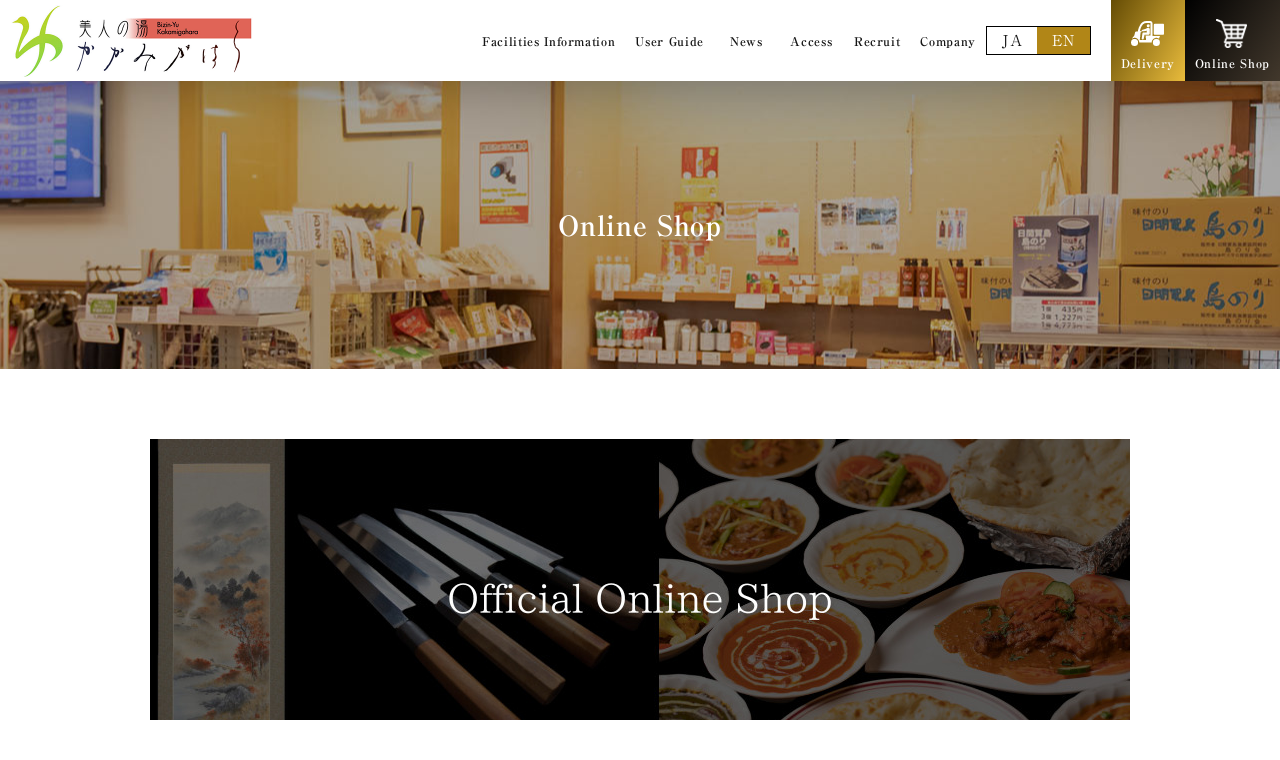

--- FILE ---
content_type: text/html; charset=UTF-8
request_url: https://bizin-yu.co.jp/en/online-shop-2/
body_size: 12461
content:
<!DOCTYPE HTML>
<html lang="en-US">
<head>
<meta http-equiv="Content-Type" content="text/html; charset=utf-8">
<!--[if IE]>
<meta http-equiv="X-UA-Compatible" content="IE=edge"><![endif]-->
<meta name="SKYPE_TOOLBAR" content="SKYPE_TOOLBAR_PARSER_COMPATIBLE" /><meta name="format-detection" content="telephone=no"><meta name="viewport" content="width=1366">
<title>Online Shop | 美人の湯かかみがはら｜各務原の日帰り天然温泉</title>
<!--[if lt IE 9]>
<script src="https://bizin-yu.co.jp/wordpress/wp-content/themes/cyber/js/html5shiv.js"></script><![endif]-->
<link rel="shortcut icon" href="https://bizin-yu.co.jp/wordpress/wp-content/themes/cyber-child/images/favicon.ico" type="image/vnd.microsoft.icon">
<link rel="icon" href="https://bizin-yu.co.jp/wordpress/wp-content/themes/cyber-child/images/favicon.ico" type="image/vnd.microsoft.icon">
<link rel="apple-touch-icon" sizes="180x180" href="https://bizin-yu.co.jp/wordpress/wp-content/themes/cyber-child/images/apple-touch-icon.png">

<meta name='robots' content='index, follow, max-image-preview:large, max-snippet:-1, max-video-preview:-1' />
	<style>img:is([sizes="auto" i], [sizes^="auto," i]) { contain-intrinsic-size: 3000px 1500px }</style>
	<link rel="alternate" href="https://bizin-yu.co.jp/online-shop/" hreflang="ja" />
<link rel="alternate" href="https://bizin-yu.co.jp/en/online-shop-2/" hreflang="en" />

	<!-- This site is optimized with the Yoast SEO plugin v25.1 - https://yoast.com/wordpress/plugins/seo/ -->
	<link rel="canonical" href="https://bizin-yu.co.jp/en/online-shop-2/" />
	<meta property="og:locale" content="en_US" />
	<meta property="og:locale:alternate" content="ja_JP" />
	<meta property="og:type" content="article" />
	<meta property="og:title" content="Online Shop | 美人の湯かかみがはら｜各務原の日帰り天然温泉" />
	<meta property="og:description" content="こちらからでもご購入できます" />
	<meta property="og:url" content="https://bizin-yu.co.jp/en/online-shop-2/" />
	<meta property="og:site_name" content="美人の湯かかみがはら｜各務原の日帰り天然温泉" />
	<meta property="article:modified_time" content="2023-07-12T03:30:23+00:00" />
	<meta property="og:image" content="https://bizin-yu.co.jp/wordpress/wp-content/uploads/2023/07/2.jpg" />
	<meta name="twitter:card" content="summary_large_image" />
	<script type="application/ld+json" class="yoast-schema-graph">{"@context":"https://schema.org","@graph":[{"@type":"WebPage","@id":"https://bizin-yu.co.jp/en/online-shop-2/","url":"https://bizin-yu.co.jp/en/online-shop-2/","name":"Online Shop | 美人の湯かかみがはら｜各務原の日帰り天然温泉","isPartOf":{"@id":"https://bizin-yu.co.jp/#website"},"primaryImageOfPage":{"@id":"https://bizin-yu.co.jp/en/online-shop-2/#primaryimage"},"image":{"@id":"https://bizin-yu.co.jp/en/online-shop-2/#primaryimage"},"thumbnailUrl":"https://bizin-yu.co.jp/wordpress/wp-content/uploads/2023/07/2.jpg","datePublished":"2021-04-14T08:08:00+00:00","dateModified":"2023-07-12T03:30:23+00:00","breadcrumb":{"@id":"https://bizin-yu.co.jp/en/online-shop-2/#breadcrumb"},"inLanguage":"en-US","potentialAction":[{"@type":"ReadAction","target":["https://bizin-yu.co.jp/en/online-shop-2/"]}]},{"@type":"ImageObject","inLanguage":"en-US","@id":"https://bizin-yu.co.jp/en/online-shop-2/#primaryimage","url":"https://bizin-yu.co.jp/wordpress/wp-content/uploads/2023/07/2.jpg","contentUrl":"https://bizin-yu.co.jp/wordpress/wp-content/uploads/2023/07/2.jpg","width":980,"height":320},{"@type":"BreadcrumbList","@id":"https://bizin-yu.co.jp/en/online-shop-2/#breadcrumb","itemListElement":[{"@type":"ListItem","position":1,"name":"ホーム","item":"https://bizin-yu.co.jp/en/home-2/"},{"@type":"ListItem","position":2,"name":"Online Shop"}]},{"@type":"WebSite","@id":"https://bizin-yu.co.jp/#website","url":"https://bizin-yu.co.jp/","name":"美人の湯かかみがはら｜各務原の日帰り天然温泉","description":"","potentialAction":[{"@type":"SearchAction","target":{"@type":"EntryPoint","urlTemplate":"https://bizin-yu.co.jp/?s={search_term_string}"},"query-input":{"@type":"PropertyValueSpecification","valueRequired":true,"valueName":"search_term_string"}}],"inLanguage":"en-US"}]}</script>
	<!-- / Yoast SEO plugin. -->


<link rel="alternate" type="application/rss+xml" title="美人の湯かかみがはら｜各務原の日帰り天然温泉 &raquo; Feed" href="https://bizin-yu.co.jp/en/feed/" />
<link rel="alternate" type="application/rss+xml" title="美人の湯かかみがはら｜各務原の日帰り天然温泉 &raquo; Comments Feed" href="https://bizin-yu.co.jp/en/comments/feed/" />
<link rel='stylesheet' id='sbi_styles-css' href='https://bizin-yu.co.jp/wordpress/wp-content/plugins/instagram-feed/css/sbi-styles.min.css?ver=6.9.0&#038;fver=20250514045847' type='text/css' media='all' />
<link rel='stylesheet' id='wp-block-library-css' href='https://bizin-yu.co.jp/wordpress/wp-includes/css/dist/block-library/style.min.css?ver=6.8.3&#038;fver=20250715092829' type='text/css' media='all' />
<style id='classic-theme-styles-inline-css' type='text/css'>
/*! This file is auto-generated */
.wp-block-button__link{color:#fff;background-color:#32373c;border-radius:9999px;box-shadow:none;text-decoration:none;padding:calc(.667em + 2px) calc(1.333em + 2px);font-size:1.125em}.wp-block-file__button{background:#32373c;color:#fff;text-decoration:none}
</style>
<style id='global-styles-inline-css' type='text/css'>
:root{--wp--preset--aspect-ratio--square: 1;--wp--preset--aspect-ratio--4-3: 4/3;--wp--preset--aspect-ratio--3-4: 3/4;--wp--preset--aspect-ratio--3-2: 3/2;--wp--preset--aspect-ratio--2-3: 2/3;--wp--preset--aspect-ratio--16-9: 16/9;--wp--preset--aspect-ratio--9-16: 9/16;--wp--preset--color--black: #000000;--wp--preset--color--cyan-bluish-gray: #abb8c3;--wp--preset--color--white: #ffffff;--wp--preset--color--pale-pink: #f78da7;--wp--preset--color--vivid-red: #cf2e2e;--wp--preset--color--luminous-vivid-orange: #ff6900;--wp--preset--color--luminous-vivid-amber: #fcb900;--wp--preset--color--light-green-cyan: #7bdcb5;--wp--preset--color--vivid-green-cyan: #00d084;--wp--preset--color--pale-cyan-blue: #8ed1fc;--wp--preset--color--vivid-cyan-blue: #0693e3;--wp--preset--color--vivid-purple: #9b51e0;--wp--preset--gradient--vivid-cyan-blue-to-vivid-purple: linear-gradient(135deg,rgba(6,147,227,1) 0%,rgb(155,81,224) 100%);--wp--preset--gradient--light-green-cyan-to-vivid-green-cyan: linear-gradient(135deg,rgb(122,220,180) 0%,rgb(0,208,130) 100%);--wp--preset--gradient--luminous-vivid-amber-to-luminous-vivid-orange: linear-gradient(135deg,rgba(252,185,0,1) 0%,rgba(255,105,0,1) 100%);--wp--preset--gradient--luminous-vivid-orange-to-vivid-red: linear-gradient(135deg,rgba(255,105,0,1) 0%,rgb(207,46,46) 100%);--wp--preset--gradient--very-light-gray-to-cyan-bluish-gray: linear-gradient(135deg,rgb(238,238,238) 0%,rgb(169,184,195) 100%);--wp--preset--gradient--cool-to-warm-spectrum: linear-gradient(135deg,rgb(74,234,220) 0%,rgb(151,120,209) 20%,rgb(207,42,186) 40%,rgb(238,44,130) 60%,rgb(251,105,98) 80%,rgb(254,248,76) 100%);--wp--preset--gradient--blush-light-purple: linear-gradient(135deg,rgb(255,206,236) 0%,rgb(152,150,240) 100%);--wp--preset--gradient--blush-bordeaux: linear-gradient(135deg,rgb(254,205,165) 0%,rgb(254,45,45) 50%,rgb(107,0,62) 100%);--wp--preset--gradient--luminous-dusk: linear-gradient(135deg,rgb(255,203,112) 0%,rgb(199,81,192) 50%,rgb(65,88,208) 100%);--wp--preset--gradient--pale-ocean: linear-gradient(135deg,rgb(255,245,203) 0%,rgb(182,227,212) 50%,rgb(51,167,181) 100%);--wp--preset--gradient--electric-grass: linear-gradient(135deg,rgb(202,248,128) 0%,rgb(113,206,126) 100%);--wp--preset--gradient--midnight: linear-gradient(135deg,rgb(2,3,129) 0%,rgb(40,116,252) 100%);--wp--preset--font-size--small: 13px;--wp--preset--font-size--medium: 20px;--wp--preset--font-size--large: 36px;--wp--preset--font-size--x-large: 42px;--wp--preset--spacing--20: 0.44rem;--wp--preset--spacing--30: 0.67rem;--wp--preset--spacing--40: 1rem;--wp--preset--spacing--50: 1.5rem;--wp--preset--spacing--60: 2.25rem;--wp--preset--spacing--70: 3.38rem;--wp--preset--spacing--80: 5.06rem;--wp--preset--shadow--natural: 6px 6px 9px rgba(0, 0, 0, 0.2);--wp--preset--shadow--deep: 12px 12px 50px rgba(0, 0, 0, 0.4);--wp--preset--shadow--sharp: 6px 6px 0px rgba(0, 0, 0, 0.2);--wp--preset--shadow--outlined: 6px 6px 0px -3px rgba(255, 255, 255, 1), 6px 6px rgba(0, 0, 0, 1);--wp--preset--shadow--crisp: 6px 6px 0px rgba(0, 0, 0, 1);}:where(.is-layout-flex){gap: 0.5em;}:where(.is-layout-grid){gap: 0.5em;}body .is-layout-flex{display: flex;}.is-layout-flex{flex-wrap: wrap;align-items: center;}.is-layout-flex > :is(*, div){margin: 0;}body .is-layout-grid{display: grid;}.is-layout-grid > :is(*, div){margin: 0;}:where(.wp-block-columns.is-layout-flex){gap: 2em;}:where(.wp-block-columns.is-layout-grid){gap: 2em;}:where(.wp-block-post-template.is-layout-flex){gap: 1.25em;}:where(.wp-block-post-template.is-layout-grid){gap: 1.25em;}.has-black-color{color: var(--wp--preset--color--black) !important;}.has-cyan-bluish-gray-color{color: var(--wp--preset--color--cyan-bluish-gray) !important;}.has-white-color{color: var(--wp--preset--color--white) !important;}.has-pale-pink-color{color: var(--wp--preset--color--pale-pink) !important;}.has-vivid-red-color{color: var(--wp--preset--color--vivid-red) !important;}.has-luminous-vivid-orange-color{color: var(--wp--preset--color--luminous-vivid-orange) !important;}.has-luminous-vivid-amber-color{color: var(--wp--preset--color--luminous-vivid-amber) !important;}.has-light-green-cyan-color{color: var(--wp--preset--color--light-green-cyan) !important;}.has-vivid-green-cyan-color{color: var(--wp--preset--color--vivid-green-cyan) !important;}.has-pale-cyan-blue-color{color: var(--wp--preset--color--pale-cyan-blue) !important;}.has-vivid-cyan-blue-color{color: var(--wp--preset--color--vivid-cyan-blue) !important;}.has-vivid-purple-color{color: var(--wp--preset--color--vivid-purple) !important;}.has-black-background-color{background-color: var(--wp--preset--color--black) !important;}.has-cyan-bluish-gray-background-color{background-color: var(--wp--preset--color--cyan-bluish-gray) !important;}.has-white-background-color{background-color: var(--wp--preset--color--white) !important;}.has-pale-pink-background-color{background-color: var(--wp--preset--color--pale-pink) !important;}.has-vivid-red-background-color{background-color: var(--wp--preset--color--vivid-red) !important;}.has-luminous-vivid-orange-background-color{background-color: var(--wp--preset--color--luminous-vivid-orange) !important;}.has-luminous-vivid-amber-background-color{background-color: var(--wp--preset--color--luminous-vivid-amber) !important;}.has-light-green-cyan-background-color{background-color: var(--wp--preset--color--light-green-cyan) !important;}.has-vivid-green-cyan-background-color{background-color: var(--wp--preset--color--vivid-green-cyan) !important;}.has-pale-cyan-blue-background-color{background-color: var(--wp--preset--color--pale-cyan-blue) !important;}.has-vivid-cyan-blue-background-color{background-color: var(--wp--preset--color--vivid-cyan-blue) !important;}.has-vivid-purple-background-color{background-color: var(--wp--preset--color--vivid-purple) !important;}.has-black-border-color{border-color: var(--wp--preset--color--black) !important;}.has-cyan-bluish-gray-border-color{border-color: var(--wp--preset--color--cyan-bluish-gray) !important;}.has-white-border-color{border-color: var(--wp--preset--color--white) !important;}.has-pale-pink-border-color{border-color: var(--wp--preset--color--pale-pink) !important;}.has-vivid-red-border-color{border-color: var(--wp--preset--color--vivid-red) !important;}.has-luminous-vivid-orange-border-color{border-color: var(--wp--preset--color--luminous-vivid-orange) !important;}.has-luminous-vivid-amber-border-color{border-color: var(--wp--preset--color--luminous-vivid-amber) !important;}.has-light-green-cyan-border-color{border-color: var(--wp--preset--color--light-green-cyan) !important;}.has-vivid-green-cyan-border-color{border-color: var(--wp--preset--color--vivid-green-cyan) !important;}.has-pale-cyan-blue-border-color{border-color: var(--wp--preset--color--pale-cyan-blue) !important;}.has-vivid-cyan-blue-border-color{border-color: var(--wp--preset--color--vivid-cyan-blue) !important;}.has-vivid-purple-border-color{border-color: var(--wp--preset--color--vivid-purple) !important;}.has-vivid-cyan-blue-to-vivid-purple-gradient-background{background: var(--wp--preset--gradient--vivid-cyan-blue-to-vivid-purple) !important;}.has-light-green-cyan-to-vivid-green-cyan-gradient-background{background: var(--wp--preset--gradient--light-green-cyan-to-vivid-green-cyan) !important;}.has-luminous-vivid-amber-to-luminous-vivid-orange-gradient-background{background: var(--wp--preset--gradient--luminous-vivid-amber-to-luminous-vivid-orange) !important;}.has-luminous-vivid-orange-to-vivid-red-gradient-background{background: var(--wp--preset--gradient--luminous-vivid-orange-to-vivid-red) !important;}.has-very-light-gray-to-cyan-bluish-gray-gradient-background{background: var(--wp--preset--gradient--very-light-gray-to-cyan-bluish-gray) !important;}.has-cool-to-warm-spectrum-gradient-background{background: var(--wp--preset--gradient--cool-to-warm-spectrum) !important;}.has-blush-light-purple-gradient-background{background: var(--wp--preset--gradient--blush-light-purple) !important;}.has-blush-bordeaux-gradient-background{background: var(--wp--preset--gradient--blush-bordeaux) !important;}.has-luminous-dusk-gradient-background{background: var(--wp--preset--gradient--luminous-dusk) !important;}.has-pale-ocean-gradient-background{background: var(--wp--preset--gradient--pale-ocean) !important;}.has-electric-grass-gradient-background{background: var(--wp--preset--gradient--electric-grass) !important;}.has-midnight-gradient-background{background: var(--wp--preset--gradient--midnight) !important;}.has-small-font-size{font-size: var(--wp--preset--font-size--small) !important;}.has-medium-font-size{font-size: var(--wp--preset--font-size--medium) !important;}.has-large-font-size{font-size: var(--wp--preset--font-size--large) !important;}.has-x-large-font-size{font-size: var(--wp--preset--font-size--x-large) !important;}
:where(.wp-block-post-template.is-layout-flex){gap: 1.25em;}:where(.wp-block-post-template.is-layout-grid){gap: 1.25em;}
:where(.wp-block-columns.is-layout-flex){gap: 2em;}:where(.wp-block-columns.is-layout-grid){gap: 2em;}
:root :where(.wp-block-pullquote){font-size: 1.5em;line-height: 1.6;}
</style>
<link rel='stylesheet' id='contact-form-7-css' href='https://bizin-yu.co.jp/wordpress/wp-content/plugins/contact-form-7/includes/css/styles.css?ver=6.0.6&#038;fver=20250514045818' type='text/css' media='all' />
<link rel='stylesheet' id='grw-public-main-css-css' href='https://bizin-yu.co.jp/wordpress/wp-content/plugins/widget-google-reviews/assets/css/public-main.css?ver=5.9.1&#038;fver=20250514045839' type='text/css' media='all' />
<link rel='stylesheet' id='wp-pagenavi-css' href='https://bizin-yu.co.jp/wordpress/wp-content/plugins/wp-pagenavi/pagenavi-css.css?ver=2.70&#038;fver=20250514045849' type='text/css' media='all' />
<link rel='stylesheet' id='lity-css' href='https://bizin-yu.co.jp/wordpress/wp-content/themes/cyber/js/lity/lity.min.css?ver=6.8.3&#038;fver=20210308065216' type='text/css' media='all' />
<link rel='stylesheet' id='photoswipe2-css' href='https://bizin-yu.co.jp/wordpress/wp-content/themes/cyber/js/photoswipe/photoswipe.css?ver=6.8.3&#038;fver=20190106063525' type='text/css' media='all' />
<link rel='stylesheet' id='fit-sidebar-css' href='https://bizin-yu.co.jp/wordpress/wp-content/themes/cyber/js/fit-sidebar/jquery.fit-sidebar.css?ver=6.8.3&#038;fver=20190106063521' type='text/css' media='all' />
<link rel='stylesheet' id='reset-css' href='https://bizin-yu.co.jp/wordpress/wp-content/themes/cyber/reset.css?ver=6.8.3&#038;fver=20201221064155' type='text/css' media='all' />
<link rel='stylesheet' id='style-css' href='https://bizin-yu.co.jp/wordpress/wp-content/themes/cyber-child/style.css?date=20160413&#038;ver=6.8.3&#038;fver=20200915060328' type='text/css' media='all' />
<link rel='stylesheet' id='base-css' href='https://bizin-yu.co.jp/wordpress/wp-content/themes/cyber/base.css?date=20200108&#038;ver=6.8.3&#038;fver=20210127041431' type='text/css' media='all' />
<link rel='stylesheet' id='base-device-css' href='https://bizin-yu.co.jp/wordpress/wp-content/themes/cyber/base-pc.css?date=20170118&#038;ver=6.8.3&#038;fver=20210421012835' type='text/css' media='all' />
<link rel='stylesheet' id='over-css' href='https://bizin-yu.co.jp/wordpress/wp-content/themes/cyber-child/over.css?date=20210514&#038;ver=6.8.3&#038;fver=20221228074835' type='text/css' media='all' />
<link rel='stylesheet' id='over-device-css' href='https://bizin-yu.co.jp/wordpress/wp-content/themes/cyber-child/over-pc.css?date=20220420&#038;ver=6.8.3&#038;fver=20220420121927' type='text/css' media='all' />
<script type="text/javascript" defer="defer" src="https://bizin-yu.co.jp/wordpress/wp-content/plugins/widget-google-reviews/assets/js/public-main.js?ver=5.9.1&amp;fver=20250514045839" id="grw-public-main-js-js"></script>
<script type="text/javascript" src="https://bizin-yu.co.jp/wordpress/wp-includes/js/jquery/jquery.min.js?ver=3.7.1&amp;fver=20240510041013" id="jquery-core-js"></script>
<script type="text/javascript" src="https://bizin-yu.co.jp/wordpress/wp-includes/js/jquery/jquery-migrate.min.js?ver=3.4.1&amp;fver=20240510041012" id="jquery-migrate-js"></script>
<link rel="https://api.w.org/" href="https://bizin-yu.co.jp/wp-json/" /><link rel="alternate" title="JSON" type="application/json" href="https://bizin-yu.co.jp/wp-json/wp/v2/pages/12332" /><link rel="EditURI" type="application/rsd+xml" title="RSD" href="https://bizin-yu.co.jp/wordpress/xmlrpc.php?rsd" />
<meta name="generator" content="WordPress 6.8.3" />
<link rel='shortlink' href='https://bizin-yu.co.jp/?p=12332' />
<!--Facebook Pixel Codeタグ未設定-->
<!--Googleタグマネージャー1-->
<!-- Google Tag Manager -->
<script>(function(w,d,s,l,i){w[l]=w[l]||[];w[l].push({'gtm.start':
new Date().getTime(),event:'gtm.js'});var f=d.getElementsByTagName(s)[0],
j=d.createElement(s),dl=l!='dataLayer'?'&l='+l:'';j.async=true;j.src=
'https://www.googletagmanager.com/gtm.js?id='+i+dl;f.parentNode.insertBefore(j,f);
})(window,document,'script','dataLayer','GTM-NG5QZLB');</script>
<!-- End Google Tag Manager -->

</head>
<body class="wp-singular page-template-default page page-id-12332 wp-theme-cyber wp-child-theme-cyber-child sp-drawer-type pc column_b one_column localnavi_less page-online-shop-2 obi_ari mincho">
<div id="body_inner">

<!--Googleタグマネージャー2-->
<!-- Google Tag Manager (noscript) -->
<noscript><iframe src="https://www.googletagmanager.com/ns.html?id=GTM-NG5QZLB"
height="0" width="0" style="display:none;visibility:hidden"></iframe></noscript>
<!-- End Google Tag Manager (noscript) -->
<div id="header_fixed_zone" class="remove_uline">
<nav>
<div id="h_navi_wrap">
<div id="h_navi_sub">
<div class="pc_base_width">
</div>
</div><!-- /#h_navi_sub -->
<div id="h_navi_main">
<div class="pc_base_width inner f_wrap">
<p class="logo"><a href="https://bizin-yu.co.jp/en/home-2//"><img src="https://bizin-yu.co.jp/wordpress/wp-content/themes/cyber-child/images/logo.png" alt="美人の湯かかみがはら｜各務原の日帰り天然温泉" /></a></p>
<ul><li class="menu-item-has-children"><a href="https://bizin-yu.co.jp/en/service-2/index/">Facilities Information</a>
<ul class="sub-menu">
	<li><a href="https://bizin-yu.co.jp/en/service-2/index/">Facilities Information TOP</a></li>
	<li><a href="https://bizin-yu.co.jp/en/service-2/spa/">Indoor Bath / Outdoor Bath</a></li>
	<li><a href="https://bizin-yu.co.jp/en/service-2/restaurant/">Restaurant</a></li>
	<li><a href="https://bizin-yu.co.jp/en/service-2/relaxation/">Relaxation</a></li>
	<li><a href="https://bizin-yu.co.jp/en/service-2/self-fitness-room/">Self Fitness Room</a></li>
</ul>
</li>
<li class="menu-item-has-children"><a href="https://bizin-yu.co.jp/en/guide-2/index/">User Guide</a>
<ul class="sub-menu">
	<li><a href="https://bizin-yu.co.jp/en/guide-2/index/">User Guide</a></li>
	<li><a href="https://bizin-yu.co.jp/en/guide-2/price/">Fee List</a></li>
</ul>
</li>
<li><a href="https://bizin-yu.co.jp/en/blog-2/">News</a></li>
<li><a href="https://bizin-yu.co.jp/en/access-2/index/">Access</a></li>
<li><a href="https://bizin-yu.co.jp/en/recruit-2/">Recruit</a></li>
<li><a href="https://bizin-yu.co.jp/en/company-2/">Company</a></li>
<li class="contact"><a href="https://bizin-yu.co.jp/en/contact-2/">Contact</a></li>
<li class="delivery icon"><a href="https://bizin-yu.co.jp/en/delivery-2/">Delivery</a></li>
<li class="shop icon current-menu-item current_page_item"><a href="https://bizin-yu.co.jp/en/online-shop-2/" aria-current="page">Online Shop</a></li>
</ul></div>
</div><!-- /#h_navi_main -->
</div><!-- /#h_navi_wrap -->
</nav>
</div><!-- /#header_fixed_zone -->
<aside>
<div class="remove_uline">
<div class="page_promo_wrap">
<div class="page_promo"><div class="txt_box_wrap"><div class="txt_box"><div class="inner"><p class="slug">online-shop-2</p><h1 class="ttl">Online Shop</h1></div></div></div><div class="img_wrap"><img src="https://bizin-yu.co.jp/wordpress/wp-content/uploads/2021/03/header_online.jpg" alt="" /></div></div></div>
</div>
</aside>
<div id="contents_frame">
<div id="contents_area" class="pc_base_width cf">

<div id="main_area" class="font_m">



<div class="article_outer">
<article>
<div class="article_inner">
<div class="editor_area">
<p><a href="https://curacionjapan.com/"><img fetchpriority="high" decoding="async" src="https://bizin-yu.co.jp/wordpress/wp-content/uploads/2023/07/2.jpg" rel="lightbox" alt="" width="980" height="320" class="alignnone wp-image-13336 size-full" /></a></p>
<h3 class="h3a" style="text-align: center;">こちらからでもご購入できます</h3>
<div class="container02 guide01">
<div>
<div>
<p><a href="https://www.rakuten.co.jp/kabaru/" target="_blank" rel="noopener"><img decoding="async" src="https://bizin-yu.co.jp/wordpress/wp-content/uploads/2021/03/bnr2.jpg" rel="lightbox" alt="" width="230" height="90" class="alignnone size-full wp-image-11833" /></a></p>
</div>
<div>
<p><a href="https://store.shopping.yahoo.co.jp/kabaru/" target="_blank" rel="noopener"><img decoding="async" src="https://bizin-yu.co.jp/wordpress/wp-content/uploads/2021/03/bnr3.jpg" rel="lightbox" alt="" width="230" height="90" class="alignnone size-full wp-image-11832" /></a></p>
</div>
</div>
<div>
<div>
<p><a href="https://bizinyu.base.ec/" target="_blank" rel="noopener"><img loading="lazy" decoding="async" src="https://bizin-yu.co.jp/wordpress/wp-content/uploads/2021/03/bnr4.jpg" rel="lightbox" alt="" width="230" height="90" class="alignnone size-full wp-image-11831" /></a></p>
</div>
<div>
<p><a href="https://www.furusato-tax.jp/search?q=%E7%BE%8E%E4%BA%BA%E3%81%AE%E6%B9%AF%E3%81%8B%E3%81%8B%E3%81%BF%E3%81%8C%E3%81%AF%E3%82%89&amp;header=1&amp;target=1" target="_blank" rel="noopener"><img loading="lazy" decoding="async" src="https://bizin-yu.co.jp/wordpress/wp-content/uploads/2021/03/bnr5.jpg" rel="lightbox" alt="" width="230" height="90" class="alignnone size-full wp-image-11835" /></a></p>
</div>
</div>
</div>
</div>
</div><!-- /.article_inner -->
</article>
</div><!-- /.article_outer -->


</div><!-- //#main_area -->
<div id="sub_area" class="remove_uline">
<div class="fit_sidebar_wrap">



</div>
</div><!-- //#sub_area -->
</div><!-- /#contents_area -->
</div><!-- /#contents_frame -->
<div id="side_fixed_zone">
</div>
<div id="footer_fixed_zone">
<p class="to_page_top"><a href="https://bizin-yu.co.jp/" class="basic_color_border basic_color_font"><i class="icon-chevron-small-up"></i></a></p>
</div>

<div id="footer" class="remove_uline lazyload">
<div class="inner">

<div class="font_m">
<section id="contact_area" class="kugiri_m">
<div class="pc_base_width">
<div class="inner_box f_wrap">
<div class="area_a">
<h3 class="logo"><img src="https://bizin-yu.co.jp/wordpress/wp-content/themes/cyber-child/images/logo2.png" alt="美人の湯かかみがはらのロゴ"></h3>
<p class="addr">1-1 Sohara Sarukocho,
Kakamigahara-shi, Gifu-ken 504-0845</p>
<p class="tel"><a href="tel:058-380-2622">058-380-2622</a></p>
<p class="open">Business Hour / 10:00～23:00(Final Reception 22:30) Open all year round</p>
<p class="parking">Parking space for 250 vehicles available.<br>Heavy-duty trucks welcome.</p>
</div>
<div class="area_b"><table>
<tr>
<th>Entrance Fee<span class="small"> (Tax included)</span></th>
<th>Normal Fee <span class="small">(Junior high school students and above)</span></th>
<th>Child<span class="small">(Elementary school students)</span></th>
</tr>
<tr>
<td>Week day</td>
<td>JPY 900</td>
<td rowspan="2">JPY 500</td>
</tr>
<tr>
<td>Sat. Sun. and Holidays</td>
<td>JPY 980</td>
</tr>
<tr>
<td>回数券</td>
<td>5枚: 4,300円<br />10枚: 8,500円</td>
<td>-</td>
</tr>
</table>
<p class="txt">※Bathing tax is required.</p>
<p class="txt">※Infant(Pre-School Childs) are free.</p>
<p class="txt" style="color:red;">※上記は2025年9月1日からの新料金です。</p>
</div>
</div>
</div>
</section>

</div>
	
<div class="pc_base_width">
<ul class="sns_btns f_wrap">
<li class="line"><a href="https://page.line.me/fcg7604s?openQrModal=true" class="icon-line" rel="noopener noreferrer" target="_blank"></a></li>
<li class="insta"><a href="https://www.instagram.com/bizin_yu_kakamigahara/?hl=ja" class="icon-instagram" rel="noopener noreferrer" target="_blank"></a></li>
<li class="tw"><a href="https://twitter.com/bizin_yu" class="icon-twitter" rel="noopener noreferrer" target="_blank"></a></li>
</ul>
</div>
	
<div id="f_navi_wrap">
<nav>
<div class="navi_a pc_base_width">
<div id="f_navi_main">
<div class="pc_base_width2">
<ul><li class="home"><a href="https://bizin-yu.co.jp"><i class="icon-home1"></i></a></li><li class="menu-item-has-children"><a href="https://bizin-yu.co.jp/en/service-2/index/">Facilities Information</a>
<ul class="sub-menu">
	<li><a href="https://bizin-yu.co.jp/en/service-2/index/">Facilities Information TOP</a></li>
	<li><a href="https://bizin-yu.co.jp/en/service-2/spa/">Indoor Bath / Outdoor Bath</a></li>
	<li><a href="https://bizin-yu.co.jp/en/service-2/restaurant/">Restaurant</a></li>
	<li><a href="https://bizin-yu.co.jp/en/service-2/relaxation/">Relaxation</a></li>
	<li><a href="https://bizin-yu.co.jp/en/service-2/self-fitness-room/">Self Fitness Room</a></li>
</ul>
</li>
<li class="menu-item-has-children"><a href="https://bizin-yu.co.jp/en/guide-2/index/">User Guide</a>
<ul class="sub-menu">
	<li><a href="https://bizin-yu.co.jp/en/guide-2/index/">User Guide</a></li>
	<li><a href="https://bizin-yu.co.jp/en/guide-2/price/">Fee List</a></li>
</ul>
</li>
<li><a href="https://bizin-yu.co.jp/en/blog-2/">News</a></li>
<li><a href="https://bizin-yu.co.jp/en/access-2/index/">Access</a></li>
<li><a href="https://bizin-yu.co.jp/en/recruit-2/">Recruit</a></li>
<li><a href="https://bizin-yu.co.jp/en/company-2/">Company</a></li>
<li class="contact"><a href="https://bizin-yu.co.jp/en/contact-2/">Contact</a></li>
<li class="delivery icon"><a href="https://bizin-yu.co.jp/en/delivery-2/">Delivery</a></li>
<li class="shop icon current-menu-item current_page_item"><a href="https://bizin-yu.co.jp/en/online-shop-2/" aria-current="page">Online Shop</a></li>
</ul></div>
</div><!-- /#f_navi_main -->

<div id="f_navi_sub">
<div class="pc_base_width2">
</div>
</div><!-- /#f_navi_sub -->
<div class="footer_bnr">
<!-- 現在ホームページ作成中のため、公開後リンク設定の予定(2021-04-09)mk -->
<p><img src="https://bizin-yu.co.jp/wordpress/wp-content/themes/cyber-child/images/footer_bnr.jpg?date=20210430" alt="株式会社TEIJIN"></p>

<p style="margin-top:15px;"><a href="http://api.net.bd/" rel="noopener noreferrer" target="_blank"><img src="https://bizin-yu.co.jp/wordpress/wp-content/themes/cyber-child/images/api_banner.jpg?date=20221121" alt="API"></a></p>
</div>
</div><!-- /.navi_a -->
</nav>
<div id="f_navi_other">
<div class="pc_base_width hdn">
<ul class="">
<li><a href="https://bizin-yu.co.jp/en/privacy-2/">Privacy Policy</a></li>
</ul>
<div class="footer_search"><form role="search" method="get" id="searchform" class="searchform" action="https://bizin-yu.co.jp/en/">
				<div>
					<label class="screen-reader-text" for="s">Search for:</label>
					<input type="text" value="" name="s" id="s" />
					<input type="submit" id="searchsubmit" value="Search" />
				</div>
			</form></div>
</div>
</div><!-- /#f_navi_other -->

</div><!-- /#f_navi_wrap -->
<aside>
<div id="footer_info">
<p class="logo"><a href="https://bizin-yu.co.jp/"><img src="https://bizin-yu.co.jp/wordpress/wp-content/themes/cyber-child/images/logo.png" alt="logo" /></a></p>
<p class="addr_wrap"><span class="tel">TEL：058-380-2622</span></p>
</div>
</aside>
<aside>
<div id="footer_bottom_section" class="pc_base_width">
</div>
</aside>
<aside>
<div id="copy_frame" class="basic_color_bg">
<div id="copy_area" class="pc_base_width">
<ul class="f_wrap"><li>CURACION Co., Ltd. / Gifu public safety commission Secondhand dealer license No.531040001480</li></ul><p><span lang="en">&copy;</span> 2026 Bijin no Yu Kakamigahara<span class="by">Created by <a href="http://cyber-intelligence.jp/" target="_blank">CyberIntelligence</a></span></p>
</div><!-- /#copy_area -->
</div><!-- /#copy_frame -->
</aside>
</div><!-- /.inner -->
</div><!-- /#footer -->
</div><!-- /#body_inner -->
<script type="speculationrules">
{"prefetch":[{"source":"document","where":{"and":[{"href_matches":"\/*"},{"not":{"href_matches":["\/wordpress\/wp-*.php","\/wordpress\/wp-admin\/*","\/wordpress\/wp-content\/uploads\/*","\/wordpress\/wp-content\/*","\/wordpress\/wp-content\/plugins\/*","\/wordpress\/wp-content\/themes\/cyber-child\/*","\/wordpress\/wp-content\/themes\/cyber\/*","\/*\\?(.+)"]}},{"not":{"selector_matches":"a[rel~=\"nofollow\"]"}},{"not":{"selector_matches":".no-prefetch, .no-prefetch a"}}]},"eagerness":"conservative"}]}
</script>
<!-- Instagram Feed JS -->
<script type="text/javascript">
var sbiajaxurl = "https://bizin-yu.co.jp/wordpress/wp-admin/admin-ajax.php";
</script>
<script type="text/javascript" src="https://bizin-yu.co.jp/wordpress/wp-includes/js/dist/hooks.min.js?ver=4d63a3d491d11ffd8ac6&amp;fver=20250514045633" id="wp-hooks-js"></script>
<script type="text/javascript" src="https://bizin-yu.co.jp/wordpress/wp-includes/js/dist/i18n.min.js?ver=5e580eb46a90c2b997e6&amp;fver=20240510041009" id="wp-i18n-js"></script>
<script type="text/javascript" id="wp-i18n-js-after">
/* <![CDATA[ */
wp.i18n.setLocaleData( { 'text direction\u0004ltr': [ 'ltr' ] } );
/* ]]> */
</script>
<script type="text/javascript" src="https://bizin-yu.co.jp/wordpress/wp-content/plugins/contact-form-7/includes/swv/js/index.js?ver=6.0.6&amp;fver=20250514045818" id="swv-js"></script>
<script type="text/javascript" id="contact-form-7-js-before">
/* <![CDATA[ */
var wpcf7 = {
    "api": {
        "root": "https:\/\/bizin-yu.co.jp\/wp-json\/",
        "namespace": "contact-form-7\/v1"
    }
};
/* ]]> */
</script>
<script type="text/javascript" src="https://bizin-yu.co.jp/wordpress/wp-content/plugins/contact-form-7/includes/js/index.js?ver=6.0.6&amp;fver=20250514045818" id="contact-form-7-js"></script>
<script type="text/javascript" src="https://bizin-yu.co.jp/wordpress/wp-content/plugins/page-links-to/dist/new-tab.js?ver=3.3.7&amp;fver=20240510041122" id="page-links-to-js"></script>
<script type="text/javascript" src="//webfonts.xserver.jp/js/xserver.js?ver=6.8.3" id="xserver_webfont-js"></script>
<script type="text/javascript" src="https://bizin-yu.co.jp/wordpress/wp-content/themes/cyber/js/jquery.marquee.js?ver=6.8.3&amp;fver=20190106063512" id="marquee-js"></script>
<script type="text/javascript" src="https://bizin-yu.co.jp/wordpress/wp-content/themes/cyber/js/ajaxzip3.js?ver=6.8.3&amp;fver=20190106063512" id="ajaxzip3-js"></script>
<script type="text/javascript" src="https://bizin-yu.co.jp/wordpress/wp-content/themes/cyber/js/efo.js?ver=6.8.3&amp;fver=20190428093755" id="efo-js"></script>
<script type="text/javascript" src="https://bizin-yu.co.jp/wordpress/wp-content/themes/cyber/js/jquery.autoKana.js?ver=6.8.3&amp;fver=20190106063512" id="auto-kana-js"></script>
<script type="text/javascript" src="https://cdnjs.cloudflare.com/ajax/libs/object-fit-images/3.2.3/ofi.js?ver=6.8.3" id="object-fit-js"></script>
<script type="text/javascript" src="https://bizin-yu.co.jp/wordpress/wp-content/themes/cyber/js/photoswipe/jquery.photoswipe.js?ver=6.8.3&amp;fver=20190106063525" id="photoswipe2-js"></script>
<script type="text/javascript" src="https://bizin-yu.co.jp/wordpress/wp-content/themes/cyber/js/fit-sidebar/jquery.fit-sidebar.js?ver=6.8.3&amp;fver=20190106063521" id="fit-sidebar-js"></script>
<script type="text/javascript" src="https://bizin-yu.co.jp/wordpress/wp-content/themes/cyber/js/lity/lity.min.js?ver=6.8.3&amp;fver=20210308065216" id="lity-js"></script>
<script type="text/javascript" src="https://bizin-yu.co.jp/wordpress/wp-content/themes/cyber/js/lazysizes/lazysizes.min.js?ver=6.8.3&amp;fver=20191016120625" id="lazysizes-js"></script>
<script>
// ▼PC／スマホ共通


document.addEventListener('wpcf7mailsent', function (event) {
	//location = 'https://google.co.jp';//TEST
	location = 'https://bizin-yu.co.jp/en/online-shop-2/thanks/';
}, false);

/* ━━━━━━━━━━━━━━━━━━━━━━━━━━━━━━━━━━━━━━━━━━━━ */
;(function($){ // 「(function($) {...})(jQuery);」で括ることでnoConflict環境のjQueryで$関数が使える（冒頭のセミコロンは万が一の事故防止）
/* ━━━━━━━━━━━━━━━━━━━━━━━━━━━━━━━━━━━━━━━━━━━━ */

 if(navigator.userAgent.match(/MSIE 10/i) || navigator.userAgent.match(/Trident\/7\./) || navigator.userAgent.match(/Edge\/12\./)) {
 $('body').on("mousewheel", function () {
 event.preventDefault();
 var wd = event.wheelDelta;
 var csp = window.pageYOffset;
 window.scrollTo(0, csp - wd);
 });
 }

/*
Array.prototype.in_array = function (val) {
	for (var i = 0, l = this.length; i < l; i++) {
		if (this[i] == val) {
			return true;
		}
	}
	return false;
}
*/

jQuery(window).on('load',function(){
	
		//$('head link:last').append( $('<link>').attr({'rel': 'stylesheet','href': 'https://bizin-yu.co.jp/wordpress/wp-content/themes/cyber/font.css'}) );
	
				$('a[href$="jpg"], a[href$="jpeg"], a[href$="png"], a[href$="gif"]').photoSwipe();
		
		//objectFitImages('.img_container img'); 2019-11-11プラグインパーツのためにclassの限定を解除
	objectFitImages();

				var hfz = $('#header_fixed_zone');
	hfz.clone(true).insertAfter( hfz ).addClass('fix_target');
	$(window).on('scroll', function () {
		
				if ( $(this).scrollTop() > ( hfz.offset().top + hfz.height() + 100  )) {
			$('.fix_target').addClass('fix_exe');
		} else {
			$('.fix_target').removeClass('fix_exe');
		}
	});
		
			



		function anchor_animate( scroll_to ){
		$('body,html').animate({scrollTop:scroll_to}, 500, 'swing');
	}
		var scroll_padding = $('#header_fixed_zone').height() + 10;
		$('a[href*="#"]').click(function() {
		if( $(this).closest('#sp_topnavi').length == 0 ){// スマホ固定ナビ展開時は処理を除外（水面下でスクロールして意味不明な状態になるため､ページを再読込させるしかない）
						var m = $(this).attr("href").match(/.*(#.+)$/);
			var target = $(m[1]);
			var scroll_to = target.offset().top - scroll_padding;
			if( scroll_to ){anchor_animate( scroll_to );}
			return false;
		}
	});
		var url_hash = location.hash;
	if(url_hash){
		var scroll_to = $(url_hash).offset().top - scroll_padding;
		anchor_animate( scroll_to );
	}
	
	

});

$(function(){
	
		setTimeout(function(){
		$('#loading_container').addClass('loading_fin');
	},1000);
	
		$('.jr-insta-thumb a,.jr-insta-thumb img').removeAttr("title");

		

		//$('table.basic_table01').attr('border','0').attr('width','').attr('height','').attr('style','').find('tr > *').attr('style','');
	$('table.basic_table01').attr('border','0').attr('width','').attr('height','').attr('style','');
	
		/*
	var i = 1;
	$('table.align_w').css({width:'100%'});
	$('table.align_w tr > *').css({minWidth:'auto'});
	$('table.align_w:eq(0) tr:first-child > *').each(function(){
		var w = $(this).outerWidth();
		$('table.align_w:not(:eq(0)) tr > *:nth-child('+i+')').css({ width: w });
		++i;
	});
	*/
	

			//$('body[class*="chonan"] .js_cmn_acc.type01 dd').show().prev().addClass('open');
	$('.js_cmn_acc dd').hide();
	$('.js_cmn_acc dt').addClass('toggle').append('<span class="arrow"></span>').click(function(){
		// ▼自分以外の項目を閉じる処理（不要とのことで停止2019-03-15）
		//$('.js_cmn_acc dt').removeClass('open');
		//$('.js_cmn_acc dd').stop().slideUp();
		if( $(this).next().css('display') == 'none' ){
			$(this).addClass('open');
		}else{
			$(this).removeClass('open');
		}
		$(this).next().stop().slideToggle();
	});
		/*
	var i = 0;
	$('.js_cmn_acc').each(function(){
		
		console.log( $(this).find('+.js_cmn_acc').length );
		
		if(i == 0){ 
			$(this).find('dt').addClass('open'); 
			$(this).find('dd').show(); 
		}else{
			$(this).find('dt').removeClass('open'); 
			$(this).find('dd').hide(); 
		}
		++i;
	});
	*/

	
						//$('[placeholder]').ahPlaceholder({placeholderColor : 'silver',placeholderAttr : 'placeholder',likeApple : false});
				$.fn.autoKana('#user_name', '#user_name_kana',{});
				$('[name="user-zip"],[name="user-email"],[name="user-tel"]').js_convert_kana();
				$.fn.switch_not_valid_class();
				$.fn.not_valid_info();
				$('.user-zip').on('focusout',function(event){
			AjaxZip3.zip2addr('user-zip','','user-addr','user-addr');
			return false;
		});

				$('p.marquee').marquee();
				setInterval(function(){$('.blink').delay(500).fadeTo(0,0,function(){$(this).delay(500).fadeTo(0,1)});},1000);
		
	

		$('.h_navi_main_sp a, #footer_area li a, .sp #f_navi_main li a').each(function(){ $(this).find('br').remove(); });

		// ▼初代
	//$('.bl, .biggerlink, .widget_recent_entries2 li').biggerlink();
	// ▼二代目
	$('.bl, .biggerlink').css({cursor:'pointer'}).click(function() {open( $(this).find('a').attr('href'),'_self' );return false;});
	$('.bl_blank, .biggerlink_blank').css({cursor:'pointer'}).click(function() {open( $(this).find('a').attr('href'),'_blank' );return false;});
	// ▼三代目
	// 「美人の湯かかみがはら」のみ、3代目では対応しきれなかったので、2代目を採用(2021-04-20)mk
	//$('.bl, .biggerlink').find('a').append('<span class="bl_area"></span>');

		var target = $("#footer_fixed_zone");/* target.hide(); */
		$(window).scroll(function () {
		if ($(this).scrollTop() > 200) {
			target.css({
				bottom: '40px'
			});
		} else {
			target.css({
				bottom: '-55px'
			});
		}
	});

		$.fn.toGoal = function (from, to) {
		to_pos = (to === undefined) ? 0 : to.offset().top;
		from.click(function () {
			$('html,body').animate({
				scrollTop: to_pos
			}, 'slow');
			return false;
		});
	}
	$.fn.toGoal( $("#footer_fixed_zone a"),$('body') );


});

/* ━━━━━━━━━━━━━━━━━━━━━━━━━━━━━━━━━━━━━━━━━━━━ */
})(jQuery);
/* ━━━━━━━━━━━━━━━━━━━━━━━━━━━━━━━━━━━━━━━━━━━━ */
// ▲PC／スマホ共通
</script><script>
// ▼PCのみ
/* ━━━━━━━━━━━━━━━━━━━━━━━━━━━━━━━━━━━━━━━━━━━━ */
;(function($){ // 「(function($) {...})(jQuery);」で括ることでnoConflict環境のjQueryで$関数が使える（冒頭のセミコロンは万が一の事故防止）
/* ━━━━━━━━━━━━━━━━━━━━━━━━━━━━━━━━━━━━━━━━━━━━ */

jQuery(window).on('load',function(){

					$('div#sub_area > .fit_sidebar_wrap').fitSidebar({wrapper : 'div#contents_area'});
			//$('#header_fixed_zone').stickUp();
		//$('#header_fixed_zone').wrap("<div><\/div>").parent().height($('#header_fixed_zone').height());
	
});

$(function(){

		$('[id*=h_navi] ul > li').each(function(){
		var child = $(this).children('a');
		if( child.attr('href') !== undefined ){
			// 現ページがカスタム投稿タイプ「result」系ならTRUE
			var result_now_flg = ( child.attr('href').match(/\/result\//) && location.href.match(/\/result\/service_category\//) )? true : false;
			// 現ページが投稿タイプ「post」系ならTRUE
			var blog_now_flg = ( child.attr('href').match(/\/category\/blog\//) && (location.href.match(/\/all-post\//) || location.href.match(/\/category\//)  ) )? true : false;
		}
		if( result_now_flg ){ //if( result_now_flg || blog_now_flg ){
			$(this).addClass('current_page_item');
		}
	});

	
	
});
/* ━━━━━━━━━━━━━━━━━━━━━━━━━━━━━━━━━━━━━━━━━━━━ */
})(jQuery);
/* ━━━━━━━━━━━━━━━━━━━━━━━━━━━━━━━━━━━━━━━━━━━━ */
// ▲PCのみ
</script>
<script>

// サイトのルートにカスタム変数「--my_vh」を定義
document.documentElement.style.setProperty('--my_vh', (window.innerHeight * 0.01)+'px');


// ▼PC／スマホ共通（子テーマ用）
/* ━━━━━━━━━━━━━━━━━━━━━━━━━━━━━━━━━━━━━━━━━━━━ */
;(function($){ // 「(function($) {...})(jQuery);」で括ることでnoConflict環境のjQueryで$関数が使える（冒頭のセミコロンは万が一の事故防止）
/* ━━━━━━━━━━━━━━━━━━━━━━━━━━━━━━━━━━━━━━━━━━━━ */
jQuery(window).on('load',function(){

});

$(function(){
	
		$('.grw-widget-title').wrap('<div class="menu_header"></div>').closest('.menu_header').css({marginBottom:'15px'});

		//$('.cmn_menu li p.price').append(' (税込)');
	
				$('#h_navi_main ul:not(.sub-menu) > li.delivery').before('<li class="translation"><p><a href="https://bizin-yu.co.jp/online-shop/" hreflang="ja" lang="ja">JA</a><a href="https://bizin-yu.co.jp/en/online-shop-2/" hreflang="en-US" lang="en-US">EN</a></p></li>');
	
			$('#h_navi_main ul:not(.sub-menu) > li > a').wrapInner('<span class="line">');
		
	/* ━━━━━━━━━━━━━━━━━━━━━━━━━━━━━━━━━━━━━━━━━━━━ */
	// TELクリップ時のポップアップの中身を細かく変える
	/* ━━━━━━━━━━━━━━━━━━━━━━━━━━━━━━━━━━━━━━━━━━━━ */
	//$('[href*="tel:"]').click(function(event){
	$(document).on('click', '[href*="tel:"]', function(){	
		
		// タップされたTELリンクのhref属性から不要な文字列（tel:）を除去し整形する
		//var tel_num = $(this).attr('href').replace(/\-/g,'').replace('tel:','');
		var tel_num = $(this).attr('href').replace('tel:','');
		
		// タップされたTEL番号に対応する情報（発信先の名称や受付時間）を格納した配列
		var place_ary = {
			
			 '000-000-0000':
			{
				 'msg':'電話によるお問い合わせ'
				,'open':'営業時間 00:00～00:00'
			}
			,'111-111-111':
			{
				 'msg':'電話によるお問い合わせ'
				,'open':'営業時間 00:00～00:00'
			}
		}
		
		// PHP「array_key_exists」関数をJSで再現
		function array_key_exists ( key, search ) {
			if( !search || (search.constructor !== Array && search.constructor !== Object) ){
				return false;
			}
			return key in search;
		}
		
		// タップされたTEL番号が、上記place_aryのリストに含まれてる場合のみ、以下を処理
		if( array_key_exists ( tel_num, place_ary ) ){
			//$('#tel_lb').find('.num').after( '<p class="test">'+place_ary[tel_num]['test']+'</p>' );
			$('#tel_lb').find('.msg').html( place_ary[tel_num]['msg'] );
			$('#tel_lb').find('.open').html( place_ary[tel_num]['open'] );
		}
	});
	
	/* ━━━━━━━━━━━━━━━━━━━━━━━━━━━━━━━━━━━━━━━━━━━━ */
	//ドロップダウン表示
	/* ━━━━━━━━━━━━━━━━━━━━━━━━━━━━━━━━━━━━━━━━━━━━ */
	$('#h_navi_main ul:not(.sub-menu) > li').hover(
        function(){
        var h_navi_main_h = $(this).closest('#h_navi_main').outerHeight();
        console.log(h_navi_main_h);

        $('ul',this).stop().animate({top:h_navi_main_h+'px',opacity:1});
        },function(){
			$('ul',this).stop().animate({top:'120px',opacity:0});
        }
    );
	});
/* ━━━━━━━━━━━━━━━━━━━━━━━━━━━━━━━━━━━━━━━━━━━━ */
})(jQuery);
/* ━━━━━━━━━━━━━━━━━━━━━━━━━━━━━━━━━━━━━━━━━━━━ */
// ▲PC／スマホ共通（子テーマ用）
</script><!--スマホTELコンバージョンタグ未設定-->
<!--リマケタグ未設定-->
</body>
</html>


--- FILE ---
content_type: text/css
request_url: https://bizin-yu.co.jp/wordpress/wp-content/themes/cyber/reset.css?ver=6.8.3&fver=20201221064155
body_size: 4043
content:
@charset "utf-8";

/*
エディタ＆表示側　両方から参照するCSS
*/

/* ━━━━━━━━━━━━━━━━━━━━━━━━━━━━━━━━━━━━━━━━
フォント
━━━━━━━━━━━━━━━━━━━━━━━━━━━━━━━━━━━━━━━━ */

/* アンドロイド用の明朝フォント */
/*@import url("https://fonts.googleapis.com/css?family=Noto+Serif+JP:400,700&display=swap&subset=japanese");*/

@import url("../cyber-child/font/icomoon/style.css");/* ソーシャルボタン */

/* @import url(https://fonts.googleapis.com/css?family=Montserrat:300,400,500,700); */

/* @import url('https://fonts.googleapis.com/css?family=Dosis|Roboto+Condensed|Ropa+Sans|Teko'); */
/* @import url('https://fonts.googleapis.com/css?family=Roboto+Condensed:500,900');*/

/* ▼notosansの直リンクでの使用を廃止2018-04-30（読み込み時間に相当な負荷を与えていることが判明したため）*/
/* @import url('https://fonts.googleapis.com/earlyaccess/notosansjapanese.css'); */

/* ▼notosansの利用を廃止2018-11-11（太字や数字のデザインが微妙なため）*/
/*
@font-face {
   font-family: 'Noto Sans Japanese';
   font-style: normal;
   font-weight: 400;
   src: url(font/notosansjapanese/subset/fonts/NotoSans_Regular.woff2) format('woff2'),
        url(font/notosansjapanese/subset/fonts/NotoSans_regular.woff) format('woff'),
        url(font/notosansjapanese/subset/fonts/NotoSans_regular.otf) format('opentype');
 }
@font-face {
   font-family: 'Noto Sans Japanese';
   font-style: normal;
   font-weight: 700;
   src: url(font/notosansjapanese/subset/fonts/NotoSans_Bold.woff2) format('woff2'),
        url(font/notosansjapanese/subset/fonts/NotoSans_bold.woff) format('woff'),
        url(font/notosansjapanese/subset/fonts/NotoSans_bold.otf) format('opentype');
 }
*/

/* ▼各種フォントの読み込み（@font-faceで定義した時点では読み込みは行われない｡font-familyプロパティで先頭からフォントを探して見つかった時点で読み込みが実行される[検証：Chrome]） */

/* ▼NOTOフォント */
@font-face {
    font-family: "noto_sans_r";
    src:url('font/noto/noto_sans_cjk_r.woff') format('woff');
}
@font-face {
    font-family: "noto_sans_m";
    src:url('font/noto/noto_sans_cjk_m.woff') format('woff');
}
@font-face {
    font-family: "noto_sans_b";
    src:url('font/noto/noto_sans_cjk_b.woff') format('woff');
}
.noto_sans_r {
    font-family: "noto_sans_r";
}
.noto_sans_m {
    font-family: "noto_sans_m";
}
.noto_sans_b {
    font-family: "noto_sans_b";
}

/* ▼游ゴシック／游明朝 */
@font-face {
    font-family: "yu_goth_l";
    src:url('font/yu/yu_goth_l.woff') format('woff');
}
@font-face {
    font-family: "yu_goth_r";
    src:url('font/yu/yu_goth_r.woff') format('woff');
}
@font-face {
    font-family: "yu_goth_m";
    src:url('font/yu/yu_goth_m.woff') format('woff');
}
@font-face {
    font-family: "yu_goth_b";
    src:url('font/yu/yu_goth_b.woff') format('woff');
}
@font-face {
    font-family: "yu_min_l";
    src:url('font/yu/yu_min_l.woff') format('woff');
}
@font-face {
    font-family: "yu_min_r";
    src:url('font/yu/yu_min_r.woff') format('woff');
}
@font-face {
    font-family: "yu_min_db";
    src:url('font/yu/yu_min_db.woff') format('woff');
}
.yu_goth_l {
    font-family: "yu_goth_l";
}
.yu_goth_r {
    font-family: "yu_goth_r";
}
.yu_goth_m {
    font-family: "yu_goth_m";
}
.yu_goth_b {
    font-family: "yu_goth_b";
}
.yu_min_l {
    font-family: "yu_min_l";
}
.yu_min_r {
    font-family: "yu_min_r";
}
.yu_min_db {
    font-family: "yu_min_db";
}

/* ▼ヒラギノ角ゴ／明朝 */
@font-face {
    font-family: "hira_kakugo_w3";
    src:url('font/hiragino/hira_kakugo_std_w3.woff') format('woff');
}
@font-face {
    font-family: "hira_kakugo_w4";
    src:url('font/hiragino/hira_kakugo_std_w4.woff') format('woff');
}
@font-face {
    font-family: "hira_kakugo_w5";
    src:url('font/hiragino/hira_kakugo_std_w5.woff') format('woff');
}
@font-face {
    font-family: "hira_kakugo_w6";
    src:url('font/hiragino/hira_kakugo_std_w6.woff') format('woff');
}
@font-face {
    font-family: "hira_kakugo_w7";
    src:url('font/hiragino/hira_kakugo_std_w7.woff') format('woff');
}
@font-face {
    font-family: "hira_min_w4";
    src:url('font/hiragino/hira_min_std_w4.woff') format('woff');
}
@font-face {
    font-family: "hira_min_w5";
    src:url('font/hiragino/hira_min_std_w5.woff') format('woff');
}
.hira_kakugo_w3 {
    font-family: "hira_kakugo_w3";
}
.hira_kakugo_w4 {
    font-family: "hira_kakugo_w4";
}
.hira_kakugo_w5 {
    font-family: "hira_kakugo_w5";
}
.hira_kakugo_w6 {
    font-family: "hira_kakugo_w6";
}
.hira_kakugo_w7 {
    font-family: "hira_kakugo_w7";
}
.hira_min_w4 {
    font-family: "hira_min_w4";
}
.hira_min_w5 {
    font-family: "hira_min_w5";
}

body,input, textarea, keygen, select, button, .gothic{
	/* IE11では游系、ヒラギノ系フォントが上に数px吊り上がるバグがある（2018-05-20時点） */

	/* PCはサブセットの使用を止め、OSに搭載された游ゴシックを優先的に使用する(2020-01-17)mk */
    font-family: 游ゴシック, "Yu Gothic", YuGothic, "ヒラギノ角ゴ Pro W3", "Hiragino Kaku Gothic Pro W3", "メイリオ", Meiryo, "Osaka", "MS Pゴシック", "MSゴシック", Helvetica, verdana, arial;
    /* font-family: "my_gothic", "メイリオ", Meiryo, "Osaka", "MS Pゴシック", "MSゴシック", Helvetica, verdana, arial; */
	
    /* font-family: "Roboto","Noto Sans Japanese","メイリオ", Meiryo, "ヒラギノ角ゴ Pro W3", "Hiragino Kaku Gothic Pro W3", "Osaka", "MS Pゴシック", "MSゴシック", Helvetica, verdana, arial; */
	/* 機種依存の游ゴシックを使う場合、下記の記述が必要 */
	font-weight:500;
    letter-spacing: 0.025em;
}
.mincho {
	/* 明朝フォントもデバイス依存でやってみる(2020-05-03)mk※但し、アンドロイドは明朝無いのでnoto-serifを使う */
	/*font-family: "游明朝", YuMincho, "Hiragino Mincho ProN W3", "ヒラギノ明朝 ProN W3", "Hiragino Mincho ProN",'Noto Serif JP', serif;*/
	/* JSによる後読みを採用しつつも、後読みが完了するまでは、デバイスフォントで補う(2020-07-12)mk */
    /*font-family: "Hiragino Mincho ProN W3", "ヒラギノ明朝 ProN W3", "Hiragino Mincho ProN", "游明朝", YuMincho, "my_mincho", serif;*/
	
	/* iPhone用にデバイスフォントのヒラギノを先に読ませていたが、デバイスフォントはW3しかなく、W4を当てるためにデバイスフォントの指定を停止(2020-09-07mk) */
    font-family: "my_mincho", serif;
    letter-spacing: 0.05em;
}

.mincho *{
    font-weight: normal!important;
}

/* ━━━━━━━━━━━━━━━━━━━━━━━━━━━━━━━━━━━━━━━━
リセットCSS
━━━━━━━━━━━━━━━━━━━━━━━━━━━━━━━━━━━━━━━━ */
@media screen and (max-width: 1366px) {
body{
    text-size-adjust: 100%;/* ios系端末のフォントサイズ自動調節機能を回避 */
    -webkit-text-size-adjust: 100%;/* ios系端末のフォントサイズ自動調節機能を回避 */
    word-wrap: break-word
}
}/* end media query */
* {
    box-sizing: border-box;
}
html,
body{
    font-size: 62.5%;/* ベースの初期化→必須 */
	/* height:100%; */ /* 子要素でheight:100%;を利用できるようにする */
}
body{
    margin:0;
    word-break: break-all;/* 長いURLなど、文節を含まない英数文字でも適切に改行を行なうための指定(2016-11-09) */
}
h1,h2,h3,h4,h5,h6{
    font-size: 100%;/* ベースの初期化→必須 */
    /*font-weight:normal;*/
    font-weight: 500;
    margin:0;
}
em{
    font-style:normal;
}
th{
    /*font-weight:normal;*/
    font-weight: 500;
    white-space: nowrap;/* TH列に一々幅指定をしなくても良い様にするための指定(2016-11-08) */
}
@media screen and (max-width: 640px) {
	th{
		white-space: normal;/* スマホの場合は突っ張ると困るので改行を許可(2017-10-26) */
		min-width: 90px;/* すぐに改行されると困るので、最低幅を設定(2017-11-17) */
	}
}/* end media query */

td{
	word-break: break-all;/* 英単語が途中で改行されないことにより、スマホで横スクロールが出てしまわない様に指定(2017-08-28) */
}

ul,ol {
    list-style-type: none;
    padding-left: 0;
    margin: 0;
}
ol li:before{
    font-family: "Roboto",sans-serif;
}
dl,
dd {
    margin: 0;
}
p,
blockquote {margin: 0;}
table {
    border-collapse: collapse;
}
img{
    max-width:100%;
    vertical-align: bottom;
    height:auto;
}
.pixelated {
    /* 画像がボヤける現象を回避する */
    -ms-interpolation-mode: nearest-neighbor;   /* IE8+ */
    image-rendering: -webkit-optimize-contrast; /* Safari (WebKit) */
    image-rendering: -moz-crisp-edges;          /* Firefox (Gecko) */
    image-rendering: -o-crisp-edges;            /* Opera 12.x */
    image-rendering: pixelated;                 /* Chrome 41+, Opera 29+ (CSS4) */
}
a img{border:none;}/* forIE */
label{
	cursor: pointer;
    display: inline-block;
}
textarea, input, select,button {
    max-width: 100%;
}
select {
    margin: 2px;
    cursor: pointer;
}
input[type="submit"],
input[type="button"],
button {
    cursor: pointer;
    border: none;
    display:inline-block;
}
input[type="submit"],
input[type="button"] {
    -webkit-appearance: none;
}
sup {
    font-size: .5em;
}

/* ━━━━━━━━━━━━━━━━━━━━━━━━━━━━━━━━━━━━━━━━
デフォルトCSS
━━━━━━━━━━━━━━━━━━━━━━━━━━━━━━━━━━━━━━━━ */
body,input, textarea, keygen, select, button{
  font-size: 1.3rem;
    line-height:1.4;
    /* color:#333; */
    color:#151515;
}
@media screen and (max-width: 640px) {
	input, textarea, keygen, select, button{
		/* iOSの「16px以下のフィールドを拡大表示する」仕様を回避するための指定 */
	  font-size: 1.6rem;
	}
}/* end media query */

h1,h2,h3,h4,h5,h6{
    line-height:1.4;
}

a {
    color: #09f;
    text-decoration: underline;
}

a:hover {
    text-decoration: none;
}

table {
    width: 100%;
    /*background-color:#fff;*/
}
th {
    text-align: left;
}
/* OLのカウンター */
ol{
  counter-reset: ol_cnt;
}
ol ol{
  counter-reset: ol_cnt2;
}
ol ol ol{
  counter-reset: ol_cnt3;
}
ol > li{
  counter-increment: ol_cnt;
}
ol ol > li{
  counter-increment: ol_cnt2;
}
ol ol ol > li{
  counter-increment: ol_cnt3;
}

/* ━━━━━━━━━━━━━━━━━━━━━━━━━━━━━━━━━━━━━━━━
スタイル変化時のアニメーション
━━━━━━━━━━━━━━━━━━━━━━━━━━━━━━━━━━━━━━━━ */
/* アスタリスクセレクタで一括指定していたが、IEのセレクトボックスの動作が不自然になるバグがあり、変更(2017-01-20) */
a,
li{
-webkit-transition: all 0.2s linear;
-ms-transition: all 0.2s linear;
-moz-transition: all 0.2s linear;
transition: all 0.2s linear;
}

/* ━━━━━━━━━━━━━━━━━━━━━━━━━━━━━━━━━━━━━━━━
テキスト選択時のスタイル変更
━━━━━━━━━━━━━━━━━━━━━━━━━━━━━━━━━━━━━━━━ */
::selection {
    background: rgba(30, 140, 190, 0.5);
    color: #FFF;
}

/* ━━━━━━━━━━━━━━━━━━━━━━━━━━━━━━━━━━━━━━━━
Clear Fix
━━━━━━━━━━━━━━━━━━━━━━━━━━━━━━━━━━━━━━━━ */
.cf:before,
.cf:after {
    content:"";
    display:block;
}
.cf:after {clear:both;}
.cf {zoom:1;}

/* ━━━━━━━━━━━━━━━━━━━━━━━━━━━━━━━━━━━━━━━━
placeholder属性のテキストカラーを変更（※IEのプレースホルダの文字色はかなり濃いので､変更は必須｡また､何故かカンマセレクタで一括指定が出来なかった）
━━━━━━━━━━━━━━━━━━━━━━━━━━━━━━━━━━━━━━━━ */
/* 各ベンダープレフィックスが取れた標準版 */
:placeholder-shown {
    color: #888;
}

/* Google Chrome, Safari, Opera 15+, Android, iOS */
::-webkit-input-placeholder {
    color: #888;
}

/* Firefox 18- */
:-moz-placeholder {
    color: #888;
    opacity: 1;
}

/* Firefox 19+ */
::-moz-placeholder {
    color: #888;
    opacity: 1;
}

/* IE 10+ */
:-ms-input-placeholder {
    color: #888;
}

--- FILE ---
content_type: text/css
request_url: https://bizin-yu.co.jp/wordpress/wp-content/themes/cyber-child/style.css?date=20160413&ver=6.8.3&fver=20200915060328
body_size: 10
content:
@charset "utf-8"; 
@import url('../cyber/style.css?date=20160413'); 
/*
Theme Name: My Theme Child
Template: cyber
*/


--- FILE ---
content_type: text/css
request_url: https://bizin-yu.co.jp/wordpress/wp-content/themes/cyber/base.css?date=20200108&ver=6.8.3&fver=20210127041431
body_size: 16997
content:
@charset "utf-8"; * {
    /* ;) */
}

/* ━━━━━━━━━━━━━━━━━━━━━━━━━━━━━━━━━━━━━━━━
コーダー向け汎用クラス
━━━━━━━━━━━━━━━━━━━━━━━━━━━━━━━━━━━━━━━━ */
.col_cnt2{
	column-count: 2;
}

.col_cnt3{
	column-count: 3;
}

.f_wrap {
    display: flex;
    flex-wrap: wrap;
}

/* ━━━━━━━━━━━━━━━━━━━━━━━━━━━━━━━━━━━━━━━━
コーダー向け汎用クラス　＞　縦横のサイズ固定のボックス内にある画像について、比率を保ったまま縦横中央揃え＆トリミングして表示
━━━━━━━━━━━━━━━━━━━━━━━━━━━━━━━━━━━━━━━━ */
/* 4:3の箱を用意する */
.img_container {
    position: relative;
    /* パディングへのパーセント指定が親ボックスの横幅基準で計算される性質を利用する */
    /* padding-top: 66.6666%; */
    padding-top: 75%;
    overflow: hidden;
}

.img_container img {
    position: absolute;
    top: 50%;
    left: 50%;
    -webkit-transform: translate(-50%, -50%);
    -ms-transform: translate(-50%, -50%);
    transform: translate(-50%, -50%);
    /* 画像の高さを画像コンテナの高さに収める（4:3画像がアップされた場合に隙間が空かない様に考慮し、15%のゆとりを持たせる） */
    /* height: 115%!important; */
    /* width: auto; */
    height: 100%!important;
    width: 100%;
    /* ▼background-size:cover的に動作する */
    object-fit: cover;
    /* IE対策（併せて「ofi.js」を読み込むことではじめて正しく機能する） */
    font-family: 'object-fit: cover;';
}

.img_container img.portrait {
    height: auto;
    width: 100%;
}

.img_container img.landscape {
    height: 100%;
    width: auto;
}

/* 併せて画像の拡大も行なうバージョン */
.zoom_container .img_container img {
    -webkit-transform: translate(-50%, -50%) scale(1);
    -ms-transform: translate(-50%, -50%) scale(1);
    transform: translate(-50%, -50%) scale(1);
    -webkit-transition: .3s ease-in-out;
    transition: .3s ease-in-out;
}

.zoom_container:hover .img_container img {
    -webkit-transform: translate(-50%, -50%) scale(1.1);
    -ms-transform: translate(-50%, -50%) scale(1.1);
    transform: translate(-50%, -50%) scale(1.1);
    opacity: 1;
}

/* ━━━━━━━━━━━━━━━━━━━━━━━━━━━━━━━━━━━━━━━━
汎用スタイル　＞　画像がない場合の汎用スタイル（一覧ページ／ショートコード／関連記事…などで共有）
━━━━━━━━━━━━━━━━━━━━━━━━━━━━━━━━━━━━━━━━ */
.noimage {
    background: url(../cyber-child/images/noimage.svg) no-repeat 50% / auto 50% #eee;
    background-position: 50% calc(50% - 10%);
}

/* ━━━━━━━━━━━━━━━━━━━━━━━━━━━━━━━━━━━━━━━━
汎用スタイル　＞　投稿が無い場合の汎用スタイル
━━━━━━━━━━━━━━━━━━━━━━━━━━━━━━━━━━━━━━━━ */
.no_hit {
	text-align:center;
	margin-bottom:20px;
}

/* ━━━━━━━━━━━━━━━━━━━━━━━━━━━━━━━━━━━━━━━━
汎用スタイル　＞　アンカータグの基本スタイル（青色下線）をリセット
━━━━━━━━━━━━━━━━━━━━━━━━━━━━━━━━━━━━━━━━ */
.remove_uline a {
    /* color: #333; */
    color: #151515;
    text-decoration: none;
}

/* ━━━━━━━━━━━━━━━━━━━━━━━━━━━━━━━━━━━━━━━━
汎用スタイル　＞　電話番号リンクへのCSS初期化
━━━━━━━━━━━━━━━━━━━━━━━━━━━━━━━━━━━━━━━━ */
a[href*="tel:"] img:hover {
    opacity: 1;
}

a[href*="tel:"], a[href*="tel:"]:hover {
    cursor: default;
    text-decoration: none !important;
    color: inherit !important;
    opacity: 1!important;
}

/* ━━━━━━━━━━━━━━━━━━━━━━━━━━━━━━━━━━━━━━━━
電話番号のフォントファミリーを指定
━━━━━━━━━━━━━━━━━━━━━━━━━━━━━━━━━━━━━━━━ */
div#tel_lb .num,a[href*="tel:"]:not(.ja) {
    /*font-family: "Roboto";*/
}

/* ━━━━━━━━━━━━━━━━━━━━━━━━━━━━━━━━━━━━━━━━
汎用スタイル　＞　サイトのテーマ色を一括指定する
━━━━━━━━━━━━━━━━━━━━━━━━━━━━━━━━━━━━━━━━ */
/* 文字色 */
body.sp[class*="voice"] ul.child_navi a[href*="voice"], body.sp dl.type01 [class*="current"] > a, body.sp dl.type01 dt, a.basic_btn02, .basic_list01 li:before, ol.basic_list02 > li:after, a.basic_color_font, [class*="current"] .basic_color_font_cur, [class*="current"] .basic_color_font_cur:hover, .basic_color_font_bf:before, .basic_color_font_af:after,
.cmn_kadomaru {
    color: orange;
}

/* ボーダー色 */
body.sp dl.type01 > dt .arrow, h3[class*="h3a"], h2[class*="h2a"], .basic_box02, .basic_list02 > li, .basic_color_border, .basic_color_border_bg:before, .basic_color_border_af:after,
.cmn_kadomaru{
    border-color: orange;
}

/* 背景色 */
a.basic_btn01, h3[class*="h3b"], ol.basic_list02 > li:before, .basic_color_bg, .basic_color_bg_bf:before, .basic_color_bg_af:after, #h_navi_main ul:not(.sub-menu) > li > a:after {
    background-color: orange;
}

/* ━━━━━━━━━━━━━━━━━━━━━━━━━━━━━━━━━━━━━━━━
汎用スタイル　＞　縦書き（汎用クラス）
━━━━━━━━━━━━━━━━━━━━━━━━━━━━━━━━━━━━━━━━ */
/*
.txt-vertical {
    cursor: vertical-text;
    writing-mode: vertical-rl;
    -o-writing-mode: vertical-rl;
    -ms-writing-mode: vertical-rl;
    -ms-writing-mode: tb-rl;
    -moz-writing-mode: vertical-rl;
    -webkit-writing-mode: vertical-rl;
    text-orientation: upright;
    word-wrap: break-word;
}
*/

/* ━━━━━━━━━━━━━━━━━━━━━━━━━━━━━━━━━━━━━━━━
汎用スタイル　
━━━━━━━━━━━━━━━━━━━━━━━━━━━━━━━━━━━━━━━━ */
/* 絶対配置の基準値を決める */
.rel, .relative {
    position: relative;
}

/* clearfix */
.hdn {
    overflow: hidden;
}

/* リンクエリア拡大(CSSメインで実現する形に修正2020-12-04mk) */
[class~="biggerlink"],
[class~="bl"]{
    transition: opacity .3s linear;
    position: relative;
}

[class~="biggerlink"]:hover,
[class~="bl"]:hover{
    opacity: .8;
    cursor: pointer;
}

[class~="biggerlink"] .bl_area::after,
[class~="bl"] .bl_area::after{
    content: '';
    width: 100%;
    height: 100%;
    position: absolute;
    left: 0;
    top: 0;
    z-index: 1;
}


/* ボタン的要素 */
[class*="btn"] a, a[class*="btn"] {
    display: inline-block;
    box-sizing: border-box;
    text-align: center;
    text-decoration: none;
}

[class*="btn"] a:hover, a[class*="btn"]:hover {
    text-decoration: none!important;
    opacity: .8;
}

span.small {
    font-size: .75em;
}

/* 別タブリンク target= _blank ※IEとEdgeで下線が付く問題有り。途中。 */
a.blank_i{
    position:relative;
    display: inline-block;
    padding-right:1.5em;
}

a.blank_i:after{
    content: '\f08e';
    font-family: "icomoon";
    font-size: 1em;
    line-height:1;
    position:absolute;
    top:50%;
    right:0;
    margin-top:-.5em;
    color: #151515;
}

/* PDFファイルリンク ※IEとEdgeで下線が付く問題有り。途中。 */
a.pdf_i{
    position:relative;
    display: inline-block;
    padding: .7em 0 .7em 2em;
}

a.pdf_i:before{
    content: '\e90c';
    font-family: "icomoon";
    font-size: 1.6em;
    line-height:1;
    position:absolute;
    top:50%;
    left:0;
    margin-top:-.55em;
    color: #151515;
}

/* ━━━━━━━━━━━━━━━━━━━━━━━━━━━━━━━━━━━━━━━━
エディタ－エリア内の画像に下余白をつける（トップページ以外）
━━━━━━━━━━━━━━━━━━━━━━━━━━━━━━━━━━━━━━━━ */
body:not(.home) .editor_area img {
    margin-bottom: 8px;
}

/* ━━━━━━━━━━━━━━━━━━━━━━━━━━━━━━━━━━━━━━━━
投稿内に挿入された画像に1文字分の上余白をつける（投稿画像を綺麗に表示するために追加）2019-09-02
━━━━━━━━━━━━━━━━━━━━━━━━━━━━━━━━━━━━━━━━ */
/* body.single-post img[class*="wp-image"] { */
body[class*="single-post"] *+*>img[class*="wp-image"] {
    margin-top: 1.8em;
}

/* ━━━━━━━━━━━━━━━━━━━━━━━━━━━━━━━━━━━━━━━━
汎用スタイル　＞　リスト系
━━━━━━━━━━━━━━━━━━━━━━━━━━━━━━━━━━━━━━━━ */
/* エディタ内リストの初期化 */
.editor_area ul, .editor_area ol {
    padding-left: 2em;
}

.editor_area ul li, .editor_area ol li {
    margin-top: 0.6em;
    margin-bottom: 0.6em;
}

.editor_area ul {
    list-style-type: disc;
}

.editor_area ol {
    list-style-type: decimal;
}

/* 初期化されたリストを更に初期化（クラス付きの場合） */
.editor_area ul[class], .editor_area ol[class] {
    list-style-type: none;
    padding-left: 0;
}

.editor_area ul[class] li, .editor_area ol[class] li {
    margin-top: 0;
    margin-bottom: 0;
}

/* ━━━━━━━━━━━━━━━━━━━━━━━━━━━━━━━━━━━━━━━━
汎用スタイル　＞　フォントサイズ／行間
━━━━━━━━━━━━━━━━━━━━━━━━━━━━━━━━━━━━━━━━ */
/* 基本テキストサイズ・行間 */
.font_m {
    
   font-size: 1.7rem;
    line-height: 1.8;
    word-break: break-all;
    /* 区切りのない英語文章でも改行される様にする */
}

.font_m input, 
.font_m botton, 
.font_m select, 
.font_m textarea {
    
   font-size: 1.7rem;
}

/* リストやテーブルセルは、項目としてのまとまり感を出すために行間を詰める */
.font_m ul:not([class]) li, .font_m ol:not([class]) li, .font_m .basic_list01 > *, .font_m th, .font_m td {
    line-height: 1.4;
}

/*
▼line-height 設定見直し 2020-12-14 take
行間を削る
1.フォントサイズ指定されたものは、見出し用に拡大されたものとみなす
2.画像のキャプションに設定されたテキスト
*/
/*
p.wp-caption-text, [style *= "font-size"] {
    line-height: 1.4;*/
    /*display: inline-block;*/
    /* インライン要素には行高さ指定が出来ないためブロック化する */
/*}*/

/*[style *= "font-size: 12px"] , [style *= "font-size: 14px"] , [style *= "font-size: 16px"] , [style *= "font-size: 18px"] {
    line-height: 1.8;
}*/


/* remへの対応(2020-11-15)mk */
[style *= "font-size: 10px"] {font-size:1.0rem!important;}
[style *= "font-size: 12px"] {font-size:1.2rem!important;}
[style *= "font-size: 14px"] {font-size:1.4rem!important;}
[style *= "font-size: 16px"] {font-size:1.6rem!important;}
[style *= "font-size: 18px"] {font-size:1.8rem!important;}
[style *= "font-size: 20px"] {font-size:2.0rem!important;}
[style *= "font-size: 22px"] {font-size:2.2rem!important;}
[style *= "font-size: 24px"] {font-size:2.4rem!important;}
[style *= "font-size: 26px"] {font-size:2.6rem!important;}
[style *= "font-size: 28px"] {font-size:2.8rem!important;}
[style *= "font-size: 30px"] {font-size:3.0rem!important;}
[style *= "font-size: 32px"] {font-size:3.2rem!important;}
[style *= "font-size: 34px"] {font-size:3.4rem!important;}
[style *= "font-size: 36px"] {font-size:3.6rem!important;}
[style *= "font-size: 38px"] {font-size:3.8rem!important;}
[style *= "font-size: 40px"] {font-size:4.0rem!important;}
[style *= "font-size: 50px"] {font-size:5.0rem!important;}
[style *= "font-size: 60px"] {font-size:6.0rem!important;}
[style *= "font-size: 70px"] {font-size:7.0rem!important;}
[style *= "font-size: 80px"] {font-size:8.0rem!important;}
[style *= "font-size: 90px"] {font-size:9.0rem!important;}
[style *= "font-size: 100px"] {font-size:10rem!important;}

/* ━━━━━━━━━━━━━━━━━━━━━━━━━━━━━━━━━━━━━━━━
汎用スタイル　＞　Wordpressビジュアルエディタ関連
━━━━━━━━━━━━━━━━━━━━━━━━━━━━━━━━━━━━━━━━ */
/* 文字揃え */
.aligncenter, dl.aligncenter {
    display: block;
    margin-left: auto;
    margin-right: auto;
}

img.alignleft {
    float: left;
    /*margin: 0 10px 10px 0;*/
    margin: 0 20px 20px 0;
}

img.alignright {
    float: right;
    /*margin: 0 0 10px 10px;*/
    margin: 0 0 20px 20px;
}

/* キャプション */
.wp-caption {
    max-width: 100%;

}

.wp-caption img {
    margin-bottom: 0!important;
}

.wp-caption-text {
    margin-top: 0.5em;
    text-align: center;
   font-size: 1.2rem;
}

.wp-caption-dd {
    margin-top: 0.5em;
    padding-top: 0;
    text-align: center;
   font-size: 1.2rem;
}

.wp-caption.alignright {
    float: right;
    text-align: center;
    margin: 0 0 20px 20px;
}

.wp-caption.alignleft {
    float: left;
    text-align: center;
    margin: 0 20px 20px 0;
}

/* エディタで画像サイズ調整するとheight属性が自動挿入されるため、スマホなどでサイズ縮小した場合に縦横比が崩れる。その対策。 */
.editor_area img {
    height: auto;
}

/* 上記の指定により、YoutubeやGoogleMAPのiframe代替画像が縦に伸びすぎる為、上限を与える */
img.mce-object.mce-object-iframe {
    max-height: 300px;
}

/* エディタ末尾にフロートが残っていた場合の解除処理 */
.editor_area:after {
    content: '';
    display: block;
    clear: both;
}

/* Google Map & YouTube */
iframe[src*="maps"], iframe[src*="youtube"] {
    max-width: 100%;
    border: 0;
}

/* ━━━━━━━━━━━━━━━━━━━━━━━━━━━━━━━━━━━━━━━━
ビジュアルエディタ　＞　マーカー風（woocommerce系ページは除く）
━━━━━━━━━━━━━━━━━━━━━━━━━━━━━━━━━━━━━━━━ */
body:not(.woocommerce-page) .editor_area em,body.editor_only.editor_area em {
	background: linear-gradient(transparent 60%, #ffee00 60%) no-repeat;
}

/* ━━━━━━━━━━━━━━━━━━━━━━━━━━━━━━━━━━━━━━━━
ビジュアルエディタ　＞　よくある質問(定義リストver.)
━━━━━━━━━━━━━━━━━━━━━━━━━━━━━━━━━━━━━━━━ */
dl.faq:not(:last-child) {
    border-bottom: 1px dotted #ccc;
}

dl.faq > dt {
    background-color: #f8f9fa;
    font-weight: bold;
    /* padding: 20px 25px 20px 30px; */
    padding: 20px 45px 20px 55px;
    position: relative;
    /* 追加修正2019-10-30 */
   font-size: 1.8rem;
}

/* JSアコーディオン適用時に「toggle]クラスが付与される */
dl.faq > dt.toggle {
    cursor: pointer;
}

dl.faq > dt.open, dl.faq > dt.toggle:hover {
    /* background-color: #f3f3f3; */
}

dl.faq > dt .arrow {
    float: right;
   font-size: 2.0rem;
    line-height: 1;
    position: absolute;
    /* right: 10px; */
    right: 15px;
    top: 50%;
    margin-top: -.5em;
}

dl.faq > dt .arrow:before {
    /* font-family: FontAwesome; */
    /* content: '\f107'; */
    /* font-family: "fontello"; */
    /* content: '\e80d'; */
    font-family: "icomoon";
    content: '\e92d';
}

dl.faq > dt.open .arrow:before {
    /* font-family: FontAwesome; */
    /* content: '\f106'; */
    /* font-family: "fontello"; */
    /* content: '\e810'; */
    font-family: "icomoon";
    content: '\e92c';
}

dl.faq > dt:before {
    content: 'Q. ';
    position: absolute;
    /* left: 10px; */
    left: 30px;
    top: 19px;
}

dl.faq > dt a {
    /* color: #333; */
    color: #151515;
}

dl.faq > dd {
    padding: 20px;
    overflow: hidden;
}

/* ━━━━━━━━━━━━━━━━━━━━━━━━━━━━━━━━━━━━━━━━
ビジュアルエディタ　＞　汎用見出し
━━━━━━━━━━━━━━━━━━━━━━━━━━━━━━━━━━━━━━━━ */
/* 見出しと見なされる要素の行間を詰める */
[class*="ttl"], [class*="header"] {
    line-height: 1.4;
}

/* 角丸の小見出し */
.cmn_kadomaru {
    display: table;
    font-weight: bold;
    padding: 10px 20px;
    margin: 0 auto 10px;
    border-radius: 30px;
    border: 2px solid;
}

/* [.h2a][.h2b]共通のスタイル */
h2[class*="h2"] {
   font-size: 2.8rem;
    margin-bottom: 1em;
    clear: both;
    position: relative;
    line-height: 1.4;
}

h2[class*="h2"]:before {
    content: '';
    background: no-repeat 50% / contain;
    display: inline-block;
}

* + h2[class*="h2"] {
    margin-top: 2em;
}

/* [.h2a]のスタイル */
h2[class*="h2a"] {
    padding: 0px 0px 10px;
    border-bottom-width: 4px;
    border-bottom-style: double;
}

h2[class*="h2b"] {
    padding: 85px 0 0px;
    text-align: center;
}

h2[class*="h2b"]:before {
    width: 70px;
    height: 70px;
    position: absolute;
    top: 0;
    right: calc(50% - 35px);
    background-color: #eee;
}

/* [.h3a][.h3b]共通のスタイル */
h3[class*="h3"] {
   font-size: 2.0rem;
    margin-bottom: 1em;
    clear: both;
    position: relative;
    line-height: 1.4;
}

h2[class*="h3"]:before {
    content: '';
    background: no-repeat 50% / contain;
    display: inline-block;
}

* + h3[class*="h3"] {
    margin-top: 2em;
}

/* [.h3a]のスタイル */
h3[class*="h3a"] {
    padding: 10px 0 10px 15px;
    border-left-width: 8px;
    border-left-style: solid;
}

/* [.h3b]のスタイル */
h3[class*="h3b"] {
    color: #ffffff;
    padding: 10px 15px;
}

/* ━━━━━━━━━━━━━━━━━━━━━━━━━━━━━━━━━━━━━━━━
ビジュアルエディタ　＞　区切り線
━━━━━━━━━━━━━━━━━━━━━━━━━━━━━━━━━━━━━━━━ */
.editor_area hr {
    border: none;
    border-top: 1px solid #ccc;
}

.editor_area hr.hr01 {
    border: none;
    border-top: 1px dashed #aaa;
}

/* ━━━━━━━━━━━━━━━━━━━━━━━━━━━━━━━━━━━━━━━━
ビジュアルエディタ　＞　テーブル01
━━━━━━━━━━━━━━━━━━━━━━━━━━━━━━━━━━━━━━━━ */
.thLock01 th {
    width: 200px;
}

.basic_table01 th, .basic_table01 td {
    border: 1px solid #cccccc;
    padding: 15px;
}

.basic_table01 th {
    text-align: center;
    background-color: #f0f0f0;
}

/* ━━━━━━━━━━━━━━━━━━━━━━━━━━━━━━━━━━━━━━━━
ビジュアルエディタ　＞　テーブル02
━━━━━━━━━━━━━━━━━━━━━━━━━━━━━━━━━━━━━━━━ */
.basic_table02 {
    border-collapse: separate;
    border-spacing: 12px 0;
}

.basic_table02 th {
    font-weight: bold;
    border-bottom: 2px solid #000;
    text-align: center;
}

.basic_table02 td {
    border-bottom: 1px solid #ccc;
}

.basic_table02 th, .basic_table02 td {
    padding: 30px 15px;
}

.basic_table02 td th, .basic_table02 td td {
    padding: 0;
}

/* ━━━━━━━━━━━━━━━━━━━━━━━━━━━━━━━━━━━━━━━━
汎用テーブル（枠なし）
━━━━━━━━━━━━━━━━━━━━━━━━━━━━━━━━━━━━━━━━ */
table.addr th {
    text-align: left;
    vertical-align: top;
    min-width: 70px;
}

/* ━━━━━━━━━━━━━━━━━━━━━━━━━━━━━━━━━━━━━━━━
ビジュアルエディタ　＞　引用
━━━━━━━━━━━━━━━━━━━━━━━━━━━━━━━━━━━━━━━━ */
.editor_area blockquote {
    position: relative;
    border: 1px solid #C0C0C0;
    margin: 1em 0;
    padding: 30px;
    border-radius: 5px;
    color: #000;
    background: #FAFAFA;
}

.editor_area blockquote:before, .editor_area blockquote:after {
    position: absolute;
    font-family: Georgia;
   font-size: 6.0rem;
    color: #C9C9C9;
    line-height: 1;
}

.editor_area blockquote:before {
    content: "“";
    top: 5px;
    left: 10px;
}

.editor_area blockquote:after {
    content: "”";
    bottom: -30px;
    right: 10px;
}

/* ━━━━━━━━━━━━━━━━━━━━━━━━━━━━━━━━━━━━━━━━
ビジュアルエディタ　＞　OLのナンバーリング
━━━━━━━━━━━━━━━━━━━━━━━━━━━━━━━━━━━━━━━━ */
ol[class*="list"] > li:before {
    content: counters(ol_cnt, "")".";
}

ol[class*="list"] ol > li:before {
    content: counters(ol_cnt2, "")".";
}

ol[class*="list"] ol ol > li:before {
    content: counters(ol_cnt3, "")".";
}

ol.basic_list02 > li:before {
    content: counters(ol_cnt, "");
}

/* ━━━━━━━━━━━━━━━━━━━━━━━━━━━━━━━━━━━━━━━━
ビジュアルエディタ　＞　リスト01（シンプルなリスト）
━━━━━━━━━━━━━━━━━━━━━━━━━━━━━━━━━━━━━━━━ */
/* OL,UL共通 */
.basic_list01 > li {
    /* padding: 5px 0; */
    position: relative;
    
   font-size: 1.7rem;
}

/* 大サイズ指定されたリスト */
.large > li {
   font-size: 2.2rem;
    line-height: 1.4;
}

.basic_list01 > li .basic_list01 > li {
    /* basic_list01 > basic_list01の限定スタイル */
    border-bottom: 0;
    border-top: 1px dotted #ccc;
}

.basic_list01 li:before {
    font-size: 1.2em;
    line-height: 1.2;
    margin-right: 5px;
    position: absolute;
    left: -5px;
    top: 0;
}

/* リセットのリセット */
[class*=basic_list0] > li {
    margin-top: 0.6em!important;
    margin-bottom: 0.6em!important;
}

/* UL限定 */
ul.basic_list01 > li {
    padding-left: 1em;
}

ul.list_type02 > li {
    /*padding-left: 2em;*/
    padding-left: 1.5em;
}

ul.basic_list01 > li:before {
    /* font-family: FontAwesome; */
    /* content: '\f0da'; */
    /* font-family: "fontello"; */
    /* content: '\e80b'; */
    font-family: "icomoon";
    content: '\e925';
    vertical-align: bottom;
}

ul.list_type02 > li:before {
    /* content: '\f046'; */
    content: '\e904';
    color: #f00;
    top: 0px;
    line-height: 1;
}

/* OL限定 */
ol.basic_list01 > li {
    padding-left: 2.5em;
}

ol.basic_list01 > li:before {
    top: auto;
    left: auto;
    top: 2px;
    right: calc(100% - 2em);
    line-height: 1;
}

/* UL子階層限定 */
.basic_list01 ul > li:first-child {
    margin-top: 5px;
}

.basic_list01 ul > li:before {
    content: '┗';
    margin-left: 0;
}

/* ━━━━━━━━━━━━━━━━━━━━━━━━━━━━━━━━━━━━━━━━
ビジュアルエディタ　＞　リスト02（BOXタイプ）
━━━━━━━━━━━━━━━━━━━━━━━━━━━━━━━━━━━━━━━━ */
/* OL,UL共通 */
.basic_list02 > li {
    /*padding: 15px;*/
    padding: 30px;
    position: relative;
    border-width: 2px;
    border-style: solid;
    background: #fff;
    min-height: 2em;
    margin-top: 20px!important;
}

.basic_list02 > li:first-child {
    margin-top: 0;
}

.basic_list02 h4 {
    font-weight: bold;
   font-size: 2.0rem;
    margin-bottom: 20px;
}

/* OL限定 */
.fontM ol.basic_list02 li {
    line-height: 1.8;
}

.fontM ol.basic_list02 li li {
    line-height: 1.4;
}

ol.basic_list02 > li {
    padding-left: 80px;
    min-height: 80px;
}

ol.basic_list02 > li:after {
    position: absolute;
    line-height: 1;
    left: 50%;
    /*top: -28px;*/
    top: -27px;
   font-size: 3.0rem;
    margin-left: -.5em;
    /* content: "\f0d7"; */
    /* font-family: FontAwesome; */
    /* font-family: "fontello"; */
    /* content: '\e809'; */
    font-family: "icomoon";
    content: '\e923';
}

ol.basic_list02 > li:first-child:after {
    content: '';
}

ol.basic_list02 > li:before {
    position: absolute;
    top: 0;
    left: 0;
    color: #fff;
    width: 60px;
    line-height: 60px;
    text-align: center;
   font-size: 2.8rem;
    font-family: Arial;
}

/* ━━━━━━━━━━━━━━━━━━━━━━━━━━━━━━━━━━━━━━━━
ビジュアルエディタ　＞　エディタ専用のガイド（flex導入で相性が悪くなったため、一旦非表示に）2020-12-01mk
━━━━━━━━━━━━━━━━━━━━━━━━━━━━━━━━━━━━━━━━ */
/*
body.editor_only .guide01:before {
    display: block;
    background: pink;
    padding: 2px 0;
    font-size: 1.4rem;
    text-align: center;
}
body.editor_only .guide01[class*=container0]:before {
    content: '2列エリア';
    flex:0 0 100%;
}

body.editor_only .guide01.container00:before {
    content: '2列エリア';
}

body.editor_only .guide01.container01:before {
    content: '3列エリア';
}

body.editor_only .guide01.container02:before {
    content: '4列エリア';
}

body.editor_only .guide01 {
    outline: 1px dotted red;
}
*/

/* ━━━━━━━━━━━━━━━━━━━━━━━━━━━━━━━━━━━━━━━━
ビジュアルエディタ　＞　エディタ専用のガイド lex修正追加2021/01/08hiro
━━━━━━━━━━━━━━━━━━━━━━━━━━━━━━━━━━━━━━━━ */
body.editor_only .guide01:before {
    display: block;
    background: pink;
    padding: 2px;
    font-size: 14px;
    text-align: center;
	width: 100%;
}

body.editor_only .guide01 {
    border: 1px dotted red;
}

/* ━━━━━━━━━━━━━━━━━━━━━━━━━━━━━━━━━━━━━━━━
ビジュアルエディタ　＞　デバイスによって表示／非表示を切り替える（flex修正2020/11/29mk)
━━━━━━━━━━━━━━━━━━━━━━━━━━━━━━━━━━━━━━━━ */
body.editor_only .only_sp:before {
    content: 'スマホのみ表示';
    font-size: 1.2rem;
    color: red;
}

body.editor_only .only_pc:before {
    content: 'PCのみ表示';
}

/* ━━━━━━━━━━━━━━━━━━━━━━━━━━━━━━━━━━━━━━━━
ビジュアルエディタ　＞　2列・3列・4列　共通（flex修正2020/11/29mk)
━━━━━━━━━━━━━━━━━━━━━━━━━━━━━━━━━━━━━━━━ */
.editor_only .container00:before {/*flex修正追加2021/01/08hiro*/
    content: '2列エリア';
}
body.editor_only .container01:before {/*flex修正追加2021/01/08hiro*/
    content: '3列エリア';
}
.editor_only .container02:before {/*flex修正追加2021/01/08hiro*/
    content: '4列エリア';
}
[class*=container0] {
    display: flex;
    justify-content: space-between;
	flex-wrap: wrap;/*flex修正追加2021/01/08hiro*/
}

[class*=container0] > div {
    /* background: yellow; */
}

[class*=container0] {
    display: flex;
    justify-content: space-between;
}

[class*=container0] > div {
    /* background: yellow; */
}
/* ━━━━━━━━━━━━━━━━━━━━━━━━━━━━━━━━━━━━━━━━
ビジュアルエディタ　＞　2列（flex修正2020/11/29mk)
━━━━━━━━━━━━━━━━━━━━━━━━━━━━━━━━━━━━━━━━ */
.container00 > div {
    width: 48%;
}

.container00.col_37 > div:first-of-type {
    width: 30%;
}

.container00.col_37 > div:last-of-type {
    width: 66%;
}

.container00.col_73 > div:first-of-type {
    width: 66%;
}

.container00.col_73 > div:last-of-type {
    width: 30%;
}

.container00.col_46 > div:first-of-type {
    width: 40%;
}

.container00.col_46 > div:last-of-type {
    width: 56%;
}

.container00.col_64 > div:first-of-type {
    width: 56%;
}

.container00.col_64 > div:last-of-type {
    width: 40%;
}

.container00.col_28 > div:first-of-type {
    width: 20%;
}

.container00.col_28 > div:last-of-type {
    width: 76%;
}

.container00.col_82 > div:first-of-type {
    width: 76%;
}

.container00.col_82 > div:last-of-type {
    width: 20%;
}

/* ━━━━━━━━━━━━━━━━━━━━━━━━━━━━━━━━━━━━━━━━
ビジュアルエディタ　＞　3列（flex修正2020/11/29mk)
━━━━━━━━━━━━━━━━━━━━━━━━━━━━━━━━━━━━━━━━ */
.container01 > div {
    width: 31.3%;
}

/* ━━━━━━━━━━━━━━━━━━━━━━━━━━━━━━━━━━━━━━━━
ビジュアルエディタ　＞　4列（flex修正2020/11/29mk)
━━━━━━━━━━━━━━━━━━━━━━━━━━━━━━━━━━━━━━━━ */
.container02 > div {
    width: 49%;
    display: flex;
    justify-content: space-between;
}

.container02 > div > div {
    width: 48%;
}

/* ━━━━━━━━━━━━━━━━━━━━━━━━━━━━━━━━━━━━━━━━
ビジュアルエディタ　＞　汎用ボックス
━━━━━━━━━━━━━━━━━━━━━━━━━━━━━━━━━━━━━━━━ */
.basic_box01 {
    background-color: #f3eedb;
    padding: 30px;
}

.basic_box02 {
    border-width: 2px;
    border-style: solid;
    padding: 30px;
}

/* ━━━━━━━━━━━━━━━━━━━━━━━━━━━━━━━━━━━━━━━━
ビジュアルエディタ　＞　汎用ボタン01
━━━━━━━━━━━━━━━━━━━━━━━━━━━━━━━━━━━━━━━━ */
a.basic_btn01 {
    position: relative;
    text-decoration: none;
    display: inline-block;
    line-height: 1.2;
    padding: 17px 30px;
    color: #FFF;
   font-size: 1.8rem;
    min-width: 300px;
    text-align: center;
    /* ▼HOVER効果をつける際に必要 */
    overflow: hidden;
    /* ▼overflow:hiddenをかける場合必要 */
    vertical-align: bottom;
}
/* エディタの文字サイズ指定があった場合は、それに倣う(2020/1/7)mk */
[style*=font-size]>a.basic_btn01{
    font-size: inherit;
}

[class*=container] a.basic_btn01 {
    /* min-width: 0; */
	/* 最低幅が欲しいとの要望で追加(2020-11-20)mk */
    min-width: 200px;
}

a.basic_btn01:hover {
    opacity: .8;
}

a.basic_btn01:after {
    /* font-family: FontAwesome; */
    /* content: '\f105'; */
    /* font-family: "fontello"; */
    /* content: '\e80f'; */
    font-family: "icomoon";
    content: '\e917';
    font-size: 1.5em;
    position: absolute;
    top: 50%;
    margin-top: -.48em;
    line-height: 1;
    right: 0;
    font-weight: normal;
}

/* ━━━━━━━━━━━━━━━━━━━━━━━━━━━━━━━━━━━━━━━━
ビジュアルエディタ　＞　汎用ボタン02
━━━━━━━━━━━━━━━━━━━━━━━━━━━━━━━━━━━━━━━━ */
a.basic_btn02 {
    position: relative;
    text-decoration: none;
    display: inline-block;
    line-height: 1.2;
    padding: 5px 0 5px 25px;
}

a.basic_btn02:hover {
    text-decoration: underline;
}

a.basic_btn02:before {
    /* font-family: FontAwesome; */
    /* content: '\f138'; */
    /* font-family: "fontello"; */
    /* content: '\e818'; */
    font-family: "icomoon";
    content: '\e038';
   font-size: 1.8rem;
    position: absolute;
    /*top: 50%;*/
    top: 5px;
    left: 0;
    /*margin-top: -.55em;*/
    line-height: 1;
}

/* ━━━━━━━━━━━━━━━━━━━━━━━━━━━━━━━━━━━━━━━━
ビジュアルエディタ　＞　ギャラリー機能
━━━━━━━━━━━━━━━━━━━━━━━━━━━━━━━━━━━━━━━━ */
.gallery-item img {
    border: 0!important;
}

.gallery img[data-mce-selected]:focus {
    outline: none;
}

.gallery a {
    /*cursor: default;*/
}

.gallery {
    margin: auto -6px;
    padding: 6px 0;
    line-height: 1;
    overflow-x: hidden;
}

.ie7 .gallery, .ie8 .gallery {
    margin: auto;
}

.gallery .gallery-item {
    float: left;
    margin: 0;
    text-align: center;
    padding: 6px;
    -webkit-box-sizing: border-box;
    -moz-box-sizing: border-box;
    box-sizing: border-box;
}

.ie7 .gallery .gallery-item, .ie8 .gallery .gallery-item {
    padding: 6px 0;
}

.gallery .gallery-caption, .gallery .gallery-icon {
    margin: 0;
}

.gallery .gallery-caption {
   font-size: 1.3rem;
    margin: 4px 0;
}

.gallery-columns-1 .gallery-item {
    width: 100%;
}

.gallery-columns-2 .gallery-item {
    width: 50%;
}

.gallery-columns-3 .gallery-item {
    width: 33.333%;
}

.ie8 .gallery-columns-3 .gallery-item, .ie7 .gallery-columns-3 .gallery-item {
    width: 33%;
}

.gallery-columns-4 .gallery-item {
    width: 25%;
}

.gallery-columns-5 .gallery-item {
    width: 20%;
}

.gallery-columns-6 .gallery-item {
    width: 16.665%;
}

.gallery-columns-7 .gallery-item {
    width: 14.285%;
}

.gallery-columns-8 .gallery-item {
    width: 12.5%;
}

.gallery-columns-9 .gallery-item {
    width: 11.111%;
}

.gallery img {
    max-width: 100%;
    height: auto;
    border: none;
    padding: 0;
}

/* ━━━━━━━━━━━━━━━━━━━━━━━━━━━━━━━━━━━━━━━━
ギャラリーの画像拡大機能
━━━━━━━━━━━━━━━━━━━━━━━━━━━━━━━━━━━━━━━━ */
/*---▼IEで虫眼鏡に下線がつかないようにする為の記述---*/
.gallery-item [rel=lightbox] {
    position: relative;
    text-decoration: none;
    display: block;
}

.gallery-item [rel=lightbox] img {
    margin-bottom: 0px!important;
}

.gallery-item [rel=lightbox]:after {
   font-size: 2.4rem;
    font-family: "icomoon";
    content: '\e905';
    line-height: 1;
    color: #fff;
    position: absolute;
    bottom: 0;
    right: 0;
    text-shadow: none;
    background-color: rgba(0, 0, 0, .6);
    padding: 3px;
}

/* ━━━━━━━━━━━━━━━━━━━━━━━━━━━━━━━━━━━━━━━━
スニペット　＞　写真・タイトル・テキスト
━━━━━━━━━━━━━━━━━━━━━━━━━━━━━━━━━━━━━━━━ */
[class*="cmn_items_list_box"] {
    justify-content: center;
    margin: 0 -20px;
}

[class*="cmn_items_list_box"] li {
    width: calc(33.333% - 40px);
    margin: 0 20px;
    border: 1px solid #eaeaea;
    padding: 25px;
}

/*---横2列---*/
.cmn_items_list_box2 li {
    width: calc(50% - 40px);
}

/*---横3列---*/
.cmn_items_list_box3 li {
    width: calc(33% - 40px);
}

[class*="cmn_items_list_box"] .img_container {
    margin: -25px -25px 25px -25px;
}

[class*="cmn_items_list_box"] .img_container img {
    width: 100%;
    height: 15.8vw;
}

[class*="cmn_items_list_box"] .ttl {
    text-align: center;
   font-size: 2.2rem;
    font-weight: bold;
    margin-bottom: 20px;
}

.cmn_items_list_box3 li p:not(.ttl) {
    line-height: 1.6;
}

/*---横2列横並び---*/
.cmn_items_list_box_side {
    justify-content: space-between;
}

.cmn_items_list_box_side li {
    width: calc(50% - 40px);
    border: none;
    align-items: flex-start;
}

.cmn_items_list_box_side li > div {
    width: calc(70% - 30px);
}

.cmn_items_list_box_side .img {
    width: 30%;
    margin-right: 30px;
}

.cmn_items_list_box_side .ttl {
    text-align: left;
   font-size: 1.8rem;
    font-weight: normal;
}

/* ━━━━━━━━━━━━━━━━━━━━━━━━━━━━━━━━━━━━━━━━
外部　＞　Google reCAPTCHAバッチ　邪魔なため非表示に
━━━━━━━━━━━━━━━━━━━━━━━━━━━━━━━━━━━━━━━━ */
.grecaptcha-badge {
    display: none;
}

/* ━━━━━━━━━━━━━━━━━━━━━━━━━━━━━━━━━━━━━━━━
ローディング処理（javascriptで読み込み完了を示すクラスを付与する）
━━━━━━━━━━━━━━━━━━━━━━━━━━━━━━━━━━━━━━━━ */
#loading_container {
    position: relative;
    z-index: 9999;
}

#loading_container > * {
    position: fixed;
    height: 100%;
    width: 100%;
    top: 0;
}

/* ローディング時の背景 */
#loading_container .back {
    z-index: 0;
    background-color: #ddd;
}

/* ローディングアイコン */
#loading_container .front {
    z-index: 1;
    display: flex;
    align-items: center;
    justify-content: center;
}

/* ローディング画面を終了するアニメーション */
#loading_container.loading_fin > * {
    animation: loading_fin 1.5s ease 0s forwards;
}

@keyframes loading_fin {
    from {
        opacity: 1;
        height: 100%;
        width: 100%;
    }

    99% {
        opacity: 0;
        height: 100%;
        width: 100%;
    }

    to {
        height: 0%;
        width: 0%;
        opacity: 0;
    }
}

/* ━━━━━━━━━━━━━━━━━━━━━━━━━━━━━━━━━━━━━━━━
トップページ　＞　セクションの区切り（上書きをスムーズにするためbase-pcではなくここに記述）
━━━━━━━━━━━━━━━━━━━━━━━━━━━━━━━━━━━━━━━━ */
[class*="kugiri_m"] {
    padding: 50px 0;
    min-width: 1200px;
}

[class*="kugiri_s"] {
    padding: 25px 0;
}

/* ━━━━━━━━━━━━━━━━━━━━━━━━━━━━━━━━━━━━━━━━
トップページ　＞　一言コメント(修正追加2019-10-03)
━━━━━━━━━━━━━━━━━━━━━━━━━━━━━━━━━━━━━━━━ */
.tweet_area {
    /* padding: 15px 0; */
    /* background-color: #ddd; */
    
   font-size: 1.7rem;
}

.tweet_area .txt_wrap {
    /* margin: 0 auto; */
    
    /* max-width: 1200px; */
    /* display: table; */
}

.tweet_area .f_wrap{
	justify-content: space-between;
    max-width: 1200px;
}

.tweet_area .f_wrap > * {
    padding: 20px 15px;
}

.tweet_area .icon {
    width: 100px;
	text-align: center;
}

.tweet_area ul.items {
    width: calc(100% - 200px);
}

.tweet_area ul.items li {
    overflow: hidden;
    white-space: nowrap;
    text-overflow: ellipsis;
}

.tweet_area .date {
    margin-right: .8em;
}

.tweet_area .more {
    width: 100px;
    text-align: center;
}

.tweet_area a {
    /* text-decoration: underline; */
}

.tweet_area a:hover {
    text-decoration: underline;
}

/* ━━━━━━━━━━━━━━━━━━━━━━━━━━━━━━━━━━━━━━━━
汎用　検索窓（ヘッダー、フッター、サイドバー）
━━━━━━━━━━━━━━━━━━━━━━━━━━━━━━━━━━━━━━━━ */
form#searchform {
    position: relative;
}

form#searchform label.screen-reader-text {
    display: none;
}

form#searchform input[type="text"] {
    border: 0;
    border-radius: 0;
    background: #eee;
    width: 100%;
}

form#searchform input[type="submit"] {
    background: transparent;
    padding: 0;
    margin: 0;
    text-indent: -9999px;
    display: block;
    width: 30px;
    height: 30px;
    position: absolute;
    right: 5px;
    top: 4px;
    z-index: 2;
}

form#searchform:after {
    /* font-family: FontAwesome; */
    /* content: '\f002'; */
    font-family: "icomoon";
    content: '\e905';
    position: absolute;
    right: 10px;
    top: 5px;
    z-index: 1;
   font-size: 2.0rem;
    color: #a6a6a6;
}

/* ━━━━━━━━━━━━━━━━━━━━━━━━━━━━━━━━━━━━━━━━
シングルページ　＞　一覧ページへ戻るためのリンク
━━━━━━━━━━━━━━━━━━━━━━━━━━━━━━━━━━━━━━━━ */
p.back_to_list:before {
/*---アンカーへbefore移動(2019-10-03)---*/
    /* content: '\f104'; */
    /* font-family: FontAwesome; */
    /* font-family: "icomoon"; */
    /* content: '\e916'; */
    /* display: inline-block; */
    /* margin-right: 5px; */
    /* font-weight: bold; */
    /* vertical-align: middle; */
    /* line-height: 1; */
}

p.back_to_list a {
   font-size: 1.4rem;
    /* text-decoration: underline; */
	
/*---修正追加(2019-10-03)---*/
    display: table;
    border: 1px solid #e7e2db;
    padding: 4px 15px 4px 25px;
    position: relative;
    border-radius: 8px;
}

p.back_to_list a:hover {
    text-decoration: none;
}

/*---修正追加(2019-10-03)---*/
p.back_to_list a:before {
    font-family: "icomoon";
    content: '\e91a';
    font-size: .8em;
    display: inline-block;
    position: absolute;
    top: calc(50% - .45em);
    left: 5px;
    line-height: 1;
}

/* ━━━━━━━━━━━━━━━━━━━━━━━━━━━━━━━━━━━━━━━━
下層ページ　＞　ヘッダー画像
━━━━━━━━━━━━━━━━━━━━━━━━━━━━━━━━━━━━━━━━ */
.page_promo {
    min-width: 1200px;
    position: relative;
/*---修正(2019-10-04)---*/
    /* height: 250px; */
    /* background: #eee; */
    /* overflow: hidden; */
}

.page_promo .txt_box_wrap {
    display: flex;
    align-items: center;
    justify-content: center;
    height: 100%;
/*---修正追加(2019-10-04)---*/
    width: 100%;
    position: absolute;
    top: 0px;
    left: 0px;
}

/*---修正追加(2019-10-04)---*/
.page_promo .img_wrap {
    height: 250px;
	/* ↓画面専有率に上限を設ける (2020-11-01)mk */
    max-height: 40vh;
    position: relative;
    overflow: hidden;
	z-index: -1;
}

.page_promo img {
    position: absolute;
    top: 50%;
    left: 50%;
    -webkit-transform: translate(-50%, -50%);
    -ms-transform: translate(-50%, -50%);
    transform: translate(-50%, -50%);
    max-width: none;
}

.page_promo .txt_box {
    position: relative;
    text-align: center;
    width: 100%;
    /* font-family: "Noto Sans Japanese"; */
}

.page_promo .sub_ttl {
    
   font-size: 1.7rem;
    font-weight: bold;
    display: inline-block;
    /* background: #ccc; */
    /* padding: 3px 20px 3px; */
    margin-bottom: 5px;
}

/* ページスラッグに「index」が含まれる場合は「親と同名のページ」と見なして、親ページ名を非表示にする */
body[class*=page-index] .page_promo .sub_ttl {
    /* display: none; */
}

.page_promo .ttl {
    font-weight: bold;
   font-size: 3.0rem;
    max-width: 1200px;
    margin: 0 auto;
}

.page_promo .slug {
    display: none;
}

/* ━━━━━━━━━━━━━━━━━━━━━━━━━━━━━━━━━━━━━━━━
検索結果　一覧ページ
━━━━━━━━━━━━━━━━━━━━━━━━━━━━━━━━━━━━━━━━ */
.search_result {
    width: 600px;
    margin: 0 auto 15px;
}

ul.search_results {
    font-family: arial,sans-serif;
    max-width: 600px;
    margin: 0 auto;
}

ul.search_results li:not(:last-child) {
    margin-bottom: 26px;
}

ul.search_results .ttl a {
    color: #1a0dab;
   font-size: 1.8rem;
}

ul.search_results .url {
    color: #006621;
   font-size: 1.4rem;
}

ul.search_results .txt {
    color: #545454;
   font-size: 1.3rem;
}

/* ━━━━━━━━━━━━━━━━━━━━━━━━━━━━━━━━━━━━━━━━
投稿系一覧ページ
━━━━━━━━━━━━━━━━━━━━━━━━━━━━━━━━━━━━━━━━ */
ul.post_archive li {
    overflow: hidden;
    position: relative;
    padding-bottom: 30px;
    border-bottom: 1px dotted #ccc;
    margin-bottom: 30px;
}

ul.post_archive li .area_a {
    width: 240px;
    float: right;
    margin-left: 15px;
}

ul.post_archive li .area_b {
    width: 100%;
}

ul.post_archive li .cat_wrap > * {
   font-size: 1.2rem;
    text-align: center;
    z-index: 1;
    min-width: 120px;
    display: inline-block;
    padding: 5px 10px;
    color: #fff;
}

ul.post_archive li .cat_wrap > *:not(:last-child) {
    margin-right: 10px;
}

ul.post_archive li .cat_wrap a:hover {
    text-decoration: none;
    opacity: .8;
}

ul.post_archive li .img.img_container {
    padding-top: 180px;
}

ul.post_archive li .ttl {
   font-size: 1.8rem;
    margin-top: 5px;
    margin: 20px auto 10px;
    line-height: 1.4;
}

ul.post_archive li .ttl a {
    /* color: #333; */
    color: #151515;
    text-decoration: none;
}

ul.post_archive li .meta {
    margin-top: 8px;
    overflow: hidden;
}

ul.post_archive li .meta, ul.post_archive li .meta a {
    /* 2019-09-10 フォント大きく変更 */
    
font-size: 1.5rem;
    color: #7d7d7d;
}

ul.post_archive li .date {
    /* float: left; */
}

ul.post_archive li .tag {
    /* padding-left: 80px; */
}

ul.post_archive li .post_tags > * {
    display: inline-block;
    margin-bottom: 2px;
}

ul.post_archive li .post_tags > *:not(:last-child) {
    border-right: 1px solid #ccc;
    margin-right: 5px;
    padding-right: 5px;
}

/* ━━━━━━━━━━━━━━━━━━━━━━━━━━━━━━━━━━━━━━━━
カスタム投稿タイプ「よくある質問」　＞　一覧ページ
━━━━━━━━━━━━━━━━━━━━━━━━━━━━━━━━━━━━━━━━ */
.contents_more {
    display: block;
    text-align: right;
    margin-top: 1em;
}

.contents_more a {
    font-weight: bold;
}

.contents_more a:after {
    content: ' >>';
}

.contents_more a:hover {
    text-decoration: none;
    opacity: .8;
}

/* ━━━━━━━━━━━━━━━━━━━━━━━━━━━━━━━━━━━━━━━━
カスタム投稿タイプ「よくある質問」　＞　詳細ページ
━━━━━━━━━━━━━━━━━━━━━━━━━━━━━━━━━━━━━━━━ */
.article_title_faq h1 {
    background-color: #f8f9fa;
    font-weight: bold;
    padding: 20px;
   font-size: 2.0rem;
	margin-bottom:15px;
}

.article_title_faq h1:before {
    content: 'Q. ';
}

.article_title_faq .q_from {
    display: block;
    text-align: right;
    font-size: .7em;
}

.single-faq .article_title_faq h1, .single-faq .answer_ttl {
    position: relative;
   font-size: 3.0rem;
    line-height: 1.4em;
    padding: 0.5em 0.5em 0.5em 2.1em!important;
    margin-bottom: 0.5em;
}

.single-faq .article_title_faq h1 {
    background: #eaf2ff;
    border-radius: 10px;
}

.single-faq .answer_ttl p {
    font-size: 0.8em;
    line-height: 1.4em;
}

.single-faq .article_title_faq h1:before, .single-faq .answer_ttl:before {
    display: block;
    position: absolute;
    left: 0.5em;
    line-height: 1.6em;
    width: 1.6em;
    text-align: center;
    border-radius: 50%;
    color: #fff;
    font-size: 0.8em
}

.single-faq .article_title_faq h1:before {
    content: 'Q';
    background: #8aaee4;
}

.single-faq .answer_ttl:before {
    content: 'A';
    background: #ff9194;
    top: 10px;
}

/* ━━━━━━━━━━━━━━━━━━━━━━━━━━━━━━━━━━━━━━━━
サイドバー　＞　ウィジェット
━━━━━━━━━━━━━━━━━━━━━━━━━━━━━━━━━━━━━━━━ */
/* 全ウィジェット共通 */
#sub_area .side_menu_common {
    margin-top: 25px;
}

#sub_area aside:first-child .side_menu_common {
    margin-top: 0;
}

/* 見出し(サイドバー) */
#sub_area .menu_header {

    
   font-size: 1.7rem;
    padding: 15px 10px;
    border-bottom: 1px solid #ddd;
}

#sub_area .menu_header, #sub_area .menu_header a, #sub_area .menu_header h2 {
    /* font-family: "Noto Sans Japanese"; */
    font-weight: bold;
}

#sub_area .menu_header a:hover {
    text-decoration: none;
}

/* ウィジェット全体(サイドバー＆SP) */
#sub_area .side_menu {
    background-color: #fff;
}

#sub_area .side_menu.widget_black_studio_tinymce {
    border: 0;
    padding: 0;
}

/* この外部ウィジェットは、バナー設置用に使用されることが多いため、白背景は邪魔 */
#sub_area .widget_black_studio_tinymce {
    background-color: transparent;
    border: 0;
}

/* その上で、画像にフェードをかけた時に透け過ぎないように背景には白を敷く */
#sub_area .widget_black_studio_tinymce a {
    display: block;
    background-color: #fff;
}

#sub_area .side_menu li {
    /* padding: 15px 10px 15px 5px; */
    border-bottom: 1px solid #ddd;
    position: relative;
}

#sub_area .side_menu ul {
    background: rgba(255, 255, 255, 0.6);
}

#sub_area .side_menu:not([class*="recent_entries2"]) li a:hover, #sub_area .side_menu:not([class*="recent_entries2"]) li.current-cat {
    background: #f0f0f0;
}

#sub_area .side_menu li li:last-child {
    border: 0;
}

#sub_area .side_menu li li:first-child {
    border-top: 1px solid #ddd;
    /* margin-top: 15px; */
}

#sub_area .side_menu li a {
    position: relative;
    display: block;
    /*padding: 12px 20px 12px 10px; 2020-12-07 take */
    padding: 15px 20px 15px 10px;
}

#sub_area .side_menu li a:hover {
    text-decoration: none;
}

#sub_area .side_menu li li:after {
    right: 0;
}

#sub_area .side_menu li ul {
    /* margin: 0 -5px -15px -5px; */
}

#sub_area .side_menu li ul li {
    /* padding: 10px 0 10px 1.5em; */
}

#sub_area .side_menu li ul li a {
    padding-left: 20px;
}

/*WordPress Popular Posts用*/
#sub_area .side_menu :not(.wpp-list) li a:after {
    /* font-family: FontAwesome; */
    /* content: '\f105'; */
    font-family: "icomoon";
    content: '\e917';
    font-size: 1.5em;
    position: absolute;
    right: 0;
    top: calc(50% - .5em);
    color: #aaa;
    line-height: 1;
}

#sub_area .side_menu .wpp-list li a {
    display: inline;
    padding: 0;
}

#sub_area .side_menu .wpp-list li {
    padding: 12px 5px;
}

.wpp-thumbnail {
    margin: 0 10px 0 0;
}

.side_menu.widget_archive .menu_header {
    margin-bottom: 10px;
}

.side_menu.widget_archive label {
    display: none;
}

.side_menu.widget_archive select {
    width: 100%;
}

/* ━━━━━━━━━━━━━━━━━━━━━━━━━━━━━━━━━━━━━━━━
サイドバー　＞　子メニューのインデント
━━━━━━━━━━━━━━━━━━━━━━━━━━━━━━━━━━━━━━━━ */
#sub_area .widget_categories ul ul li a {
    padding-left: 30px;
}

/* ━━━━━━━━━━━━━━━━━━━━━━━━━━━━━━━━━━━━━━━━
サイドバー　＞　リストマークが不要なウィジェット
━━━━━━━━━━━━━━━━━━━━━━━━━━━━━━━━━━━━━━━━ */
#sub_area .widget_recent_entries2 li:after, #sub_area .popular-posts li:after {
    content: '';
}

/* ━━━━━━━━━━━━━━━━━━━━━━━━━━━━━━━━━━━━━━━━
サイドバー　＞　ウィジェット(最近の投稿・サムネイル付き)
━━━━━━━━━━━━━━━━━━━━━━━━━━━━━━━━━━━━━━━━ */
#sub_area .widget_recent_entries2 > ul > li {
    overflow: hidden;
    /*padding: 10px; 2020-12-07 take */
    padding: 15px;
}

#sub_area .widget_recent_entries2 > ul > li .txt_wrap {
    /*margin-left: 75px;*/
}

#sub_area .widget_recent_entries2 > ul > li img {
    /*height: auto;*/
    /*width: 25%;*/
    height: 70px;
    width: 70px;
    /*float: left;*/
    float: right;
    /*margin-right: .5em;*/
    margin-left: .5em;
    border-radius: 2px;
    object-fit: cover;
    /* IE対策（併せて「ofi.js」を読み込むことではじめて正しく機能する） */
    font-family: 'object-fit: cover;';
}

#sub_area .widget_recent_entries2 .post_ttl, #sub_area .widget_recent_entries2 > ul > li span.post-date {
    display: block;
}

#sub_area .widget_recent_entries2 .post_ttl {
}

#sub_area .widget_recent_entries2 > ul > li span.post-date {
   font-size: 1.0rem;
}

#sub_area .side_menu.widget_recent_entries2 > ul > li a {
    padding: 0;
}

#sub_area .side_menu.widget_recent_entries2 > ul > li a:after {
    content: '';
}

#sub_area .side_menu.widget_recent_entries2 .more_link {
    margin-top: 15px;
    text-align: center;
    border: 1px solid #ddd;
}

#sub_area .side_menu.widget_recent_entries2 .more_link a {
    display: block;
    padding: 15px;
   font-size: 1.4rem;
}

#sub_area .side_menu.widget_recent_entries2 .more_link a:hover {
    background: #eee;
    text-decoration: none;
}

#sub_area .cat_area span, #sub_area .cat_area a {
    padding: 3px 4px 2px;
   font-size: 1.0rem;
    line-height: 1;
}

/* ━━━━━━━━━━━━━━━━━━━━━━━━━━━━━━━━━━━━━━━━
カテゴリータグ（メインカラム／サイドバー共通）
━━━━━━━━━━━━━━━━━━━━━━━━━━━━━━━━━━━━━━━━ */
.cat_area span, .cat_area a {
    display: inline-block;
    color: #fff;
    padding: 1px 5px;
    margin: 0px 2px 2px 0px;
    background: #333;
}

.cat_area a:hover {
    text-decoration: none;
}

.cat_area a[href*="category/news"] {
    background: #333;
}

.cat_area a[href*="category/blog"] {
    background: #333;
}

/* ━━━━━━━━━━━━━━━━━━━━━━━━━━━━━━━━━━━━━━━━
サイドバー　＞　ウィジェット(カレンダー)
━━━━━━━━━━━━━━━━━━━━━━━━━━━━━━━━━━━━━━━━ */
.widget_calendar caption {
    font-weight: bold;
    margin-bottom: 5px;
}

.widget_calendar table {
}

.widget_calendar table th, .widget_calendar table td {
    border: 1px solid #fff;
    padding: 3px 5px;
}

.widget_calendar table th {
    background: #ccc;
    font-weight: bold;
    text-align: center;
}

.widget_calendar table td {
    background: #eee;
    text-align: right;
   font-size: 1.2rem;
}

.widget_calendar table td#today {
    font-weight: bold;
    font-weight: normal;
    background: #ffc;
}

.widget_calendar a {
    color: #fff;
    display: inline-block;
    background: #888;
    border-radius: 50%;
    padding: 5px;
    line-height: 1;
}

.widget_calendar a:hover {
    background: #aaa;
    text-decoration: none;
}

/* ━━━━━━━━━━━━━━━━━━━━━━━━━━━━━━━━━━━━━━━━
スマホ用の表示切替
━━━━━━━━━━━━━━━━━━━━━━━━━━━━━━━━━━━━━━━━ */
#swich_to_pc {
    padding: 20px;
    text-align: center;
    background: #ccc;
    display: none;
    /* 暫定非表示 */
}

#swich_to_sp {
   font-size: 5.0rem;
    padding: 40px;
    text-align: center;
    background: #ccc;
    display: none;
    /* 暫定非表示 */
}

/* ━━━━━━━━━━━━━━━━━━━━━━━━━━━━━━━━━━━━━━━━
メインエリア
━━━━━━━━━━━━━━━━━━━━━━━━━━━━━━━━━━━━━━━━ */
#main_area .article_outer {
    margin-top: 1em;
}

#main_area > .article_outer:first-child {
    margin-top: 0;
}

#main_area .article_date_area {
    text-align: right;
    /* margin-bottom: 15px; */
    margin-bottom: 20px;
    padding: 0 10px;
   font-size: 1.4rem;
}

#main_area .article_meta_area {
    padding: 30px 0;
    border-top: 1px solid #ddd;
    border-bottom: 1px solid #ddd;
    /* margin: 15px auto; */
    margin: 50px auto 40px;
}

#main_area .article_meta_area > * {
    display: inline;
    margin-left: 20px;
}

/* 修正2019-10-31tky */
#main_area .article_meta_area .cats:before {
    /* font-family: FontAwesome; */
    /* content: '\f07c'; */
    /* font-family: "icomoon"; */
    /* content: '\f07c'; */
    /* font-weight: bold; */
    /* margin-right: 5px; */
}

#main_area .article_meta_area .tags:before {
    content: '#';
   font-size: 1.4rem;
    font-weight: bold;
    margin-right: 5px;
}

#main_area .article_meta_area a {
    color: #3b3b3b;
   font-size: 1.4rem;
    margin-right: 10px;
}

#main_area .article_title.plain_type h1 {
    /* 2018-05-17修正 */
    
    /* 2019-06-23修正 */
    
   font-size: 2.9rem;
    line-height: 1.4;
    /* font-family: "Noto Sans Japanese"; */
    position: relative;
    /* 2018-05-17修正 */
    /* padding: 10px 0 30px; */
    padding: 15px 0;
    border-bottom: 1px solid #ccc;
    margin-bottom: 10px;
    font-weight: bold;
}

#main_area .article_title.txt_type h1 {
    text-align: center;
   font-size: 2.6rem;
    line-height: 1.4;
    /* font-family: "Noto Sans Japanese"; */
    font-weight: bold;
    position: relative;
    margin: 20px auto 40px;
}

#main_area .article_title.img_type h1 {
    margin-bottom: 20px;
}

.page #main_area .article_title {
    /* display:none; */
}

.home #main_area .article_title {
    display: none;
}

.article_title span {
    display: inline-block;
}

.article_title .term_ttl {
    border-left: 4px double #555;
    display: inline-block;
    margin-left: 20px;
    padding-left: 15px;
}

/* ━━━━━━━━━━━━━━━━━━━━━━━━━━━━━━━━━━━━━━━━
シングルページ　＞　SNSボタン
━━━━━━━━━━━━━━━━━━━━━━━━━━━━━━━━━━━━━━━━ */
* + .sns_btns {
    margin-top: 2em;
}

.sns_btns + * {
    margin-top: 2em;
}

.sns_btn_wrap > li {
    display: inline-block;
    line-height: 1;
    margin: 0 0 5px 0;
}

.sns_btn_wrap .tw a {
    background: #55acee;
}

.sns_btn_wrap .fb a {
    background: #3c5a99;
}

.sns_btn_wrap .gp a {
    background: #dd4b39;
}

.sns_btn_wrap .hb a {
    background: #3c7dd1;
}

.sns_btn_wrap .po a {
    background: #ee4257;
}

.sns_btn_wrap .li a {
    background: #00c300;
}

.sns_btn_wrap .fe a {
    background: #87bd33;
}

/* ↓の記述が無いと、「fontello」のCSSに負けてしまう */
.sns_btn_wrap [class^="icon-"]:before {
    font-family: inherit;
    margin-left: 0;
}

.sns_btn_wrap a {
    color: #fff;
    padding: 3px 5px;
    background: #333;
   font-size: 1.2rem;
    border-radius: 3px;
    font-weight: bold;
    display: flex;
    justify-content: center;
    align-items: center;
}

.sns_btn_wrap.cubic a {
    padding: 0;
    height: 30px;
    width: 30px;
    line-height: 30px;
}

.sns_btn_wrap :before {
    color: #fff;
    vertical-align: middle;
    margin-right: 5px;
    font-size: 1.2em;
    font-weight: normal;
}

.sns_btn_wrap.cubic :before {
    margin-right: 0;
   font-size: 2.0rem;
}

.sns_btn_wrap.cubic .text {
    display: none;
}

/* ━━━━━━━━━━━━━━━━━━━━━━━━━━━━━━━━━━━━━━━━
フォーム要素　＞　汎用
━━━━━━━━━━━━━━━━━━━━━━━━━━━━━━━━━━━━━━━━ */
.require,.any {
    /* color: red; */
    /* font-weight: bold; */
   font-size: 1.3rem;
    border-radius: 3px;
    padding: 3px 8px;
    margin: 0 13px 0 0;
    font-weight: normal;
    color: #fff;
}

.require {
    background: #d9534f;
}

.any {
    background: #78909C;
}

input, textarea, button {
    /* border: 1px solid #999; */
    /* padding: 10px; */
    margin-bottom: 5px;
    /* border-radius: 2px; */
    box-sizing: border-box;
    border: none;
    padding: 8px 12px;
}

select {
    padding: 5px;
}

input[type="file"] {
    border: 0;
}

input[type="text"], input[type="password"], input[type="email"], input[type="tel"], input[type="number"], input[type="file"],/* forIE(IEでは入力欄が表示されるため) */
textarea {
    width: 100%;
	background: #f5f5f5;
}

input.w50 {
    width: 50px;
}

input.w70 {
    width: 70px;
}

input.w100 {
    width: 100px;
}

input.w150 {
    width: 150px;
}

input.w200 {
    width: 200px;
}

input.w7 {
    width: 7em;
}

input.zip {
    width: 9em;
}

/* ━━━━━━━━━━━━━━━━━━━━━━━━━━━━━━━━━━━━━━━━
フォーム要素　＞　チェックボックスのカスタマイズ
━━━━━━━━━━━━━━━━━━━━━━━━━━━━━━━━━━━━━━━━ */
/* デフォルトのパーツを非表示に */
.ipt_custom input[type*="radio"], .ipt_custom input[type*="checkbox"] {
    display: none;
}

.ipt_custom input[type*="radio"] + span, .ipt_custom input[type*="checkbox"] + span {
    display: inline-block;
    position: relative;
    cursor: pointer;
    padding: 10px 10px 10px 40px;
    line-height: 1;
}

/* インプットの｢枠組み｣部分を作成 */
.ipt_custom input[type*="radio"] + span:before, .ipt_custom input[type*="checkbox"] + span:before {
    position: absolute;
    content: "";
    top: 0;
    left: 10px;
    width: 20px;
    height: 20px;
    margin-top: 8px;
    border: 1px solid #aaa;
    background: #fff;
    box-sizing: border-box;
}

/* 上記の｢丸｣バージョン（[class*="exclusive"]はコンタクトフォームで付与されるクラス） */
.ipt_custom input[type*="radio"] + span:before, .ipt_custom [class*="exclusive"] input[type*="checkbox"] + span:before {
    border-radius: 50%;
}

/* チェックマーク部分 */
.ipt_custom input[type*="radio"]:checked + span:after, .ipt_custom input[type*="checkbox"]:checked + span:after {
    position: absolute;
    content: "";
    top: 50%;
    left: 10px;
    width: 15px;
    height: 6px;
    margin-top: -7px;
    border-left: 4px solid #E71063;
    border-bottom: 4px solid #E71063;
    -webkit-transform: rotate(-45deg);
    -ms-transform: rotate(-45deg);
    transform: rotate(-45deg);
}

/* 上記の｢丸｣バージョン（[class*="exclusive"]はコンタクトフォームで付与されるクラス） */
.ipt_custom input[type*="radio"]:checked + span:after, .ipt_custom [class*="exclusive"] input[type*="checkbox"]:checked + span:after {
    left: 15px;
    top: 0;
    width: 10px;
    height: 10px;
    margin-top: 13px;
    border-radius: 50%;
    background: #E71063;
    border-left: 0;
    border-bottom: 0;
    -webkit-transform: inherit;
    -ms-transform: inherit;
    transform: inherit;
}

/* ━━━━━━━━━━━━━━━━━━━━━━━━━━━━━━━━━━━━━━━━
シングルページ　＞　コメント欄
━━━━━━━━━━━━━━━━━━━━━━━━━━━━━━━━━━━━━━━━ */
/* 入力フォーム＋コメント表示部分 */
.comment_area {
}

/* 入力フォーム全体 */
*#respond {
    border: 1px solid #ccc;
    background: #ddd;
    padding: 15px;
}

/* お気軽に */
*#respond h3 {
    
   font-size: 1.7rem;
    margin-bottom: 5px;
}

/* 必須項目 */
*#respond .required {
    color: red;
    font-weight: bold;
}

/* 入力フォーム */
*#respond form > p {
    margin-top: 10px;
}

*#respond form > p:first-child {
    margin-top: 0;
}

*#respond [type="text"], *#respond textarea {
    width: 95%;
}

/* コメント入力フォームのラベル */
*#respond .comment-form-comment label {
    display: block;
}

/* コメント送信ボタン */
p.form-submit {
    text-align: center;
}

p.form-submit [type="submit"] {
    padding: 5px;
}

/* コメント表示部分全体 */
ol.comment-list {
    margin-bottom: 15px;
}

/* １コメント */
ol.comment-list>li {
    border-top: 1px dashed #ccc;
    padding-top: 10px;
    margin-top: 10px;
}

ol.comment-list>li:first-child {
    border-top: 0;
    padding-top: 0;
    margin-top: 0;
}

/* 記事投稿者によるコメント */
.bypostauthor>* {
    background: rgb(255, 254, 224);
    padding: 10px 10px 10px 30px;
}

/* 「承認待ち」表示 */
em.comment-awaiting-moderation {
    color: red;
    background: pink;
}

/* サムネイルと名前のエリア */
.comment-author {
   font-size: 1.4rem;
    margin-bottom: 5px;
}

/* サムネイル画像 */
.comment-author img {
    width: 25px;
    height: auto;
}

/* 日付 */
.comment-meta {
    margin: 5px auto;
}

/* ━━━━━━━━━━━━━━━━━━━━━━━━━━━━━━━━━━━━━━━━
ページ送り(一覧／詳細共通部分)
━━━━━━━━━━━━━━━━━━━━━━━━━━━━━━━━━━━━━━━━ */
/* 前後に隣り合う要素がある場合に限りマージンを確保 */
* + .paging_common {
    margin-top: 3em;
}

.paging_common + * {
    margin-top: 2em;
}

/* ━━━━━━━━━━━━━━━━━━━━━━━━━━━━━━━━━━━━━━━━
ページ送りを止めてローカルナビに変更（固定ページ）2020-09-27mk
━━━━━━━━━━━━━━━━━━━━━━━━━━━━━━━━━━━━━━━━ */
ul.local_navi3 {
    display: flex;
    flex-wrap: wrap;
    padding: 25px;
    background: #f0f0f0;
}

ul.local_navi3 > li {
    width: calc(50% - 10px);
    margin: 5px;
}

ul.local_navi3 > li > a {
    display: block;
    text-align: center;
    border: 1px solid #ccc;
    height: 90px;
    display: flex;
    justify-content: center;
    align-items: center;
    text-decoration: none;
    color: inherit;
    border-width: 2px;
    border-style: solid;
    background-color: #fff;
    padding: 10px 50px;
    position: relative;
}

a.basic_btn02 {
    position: relative;
    text-decoration: none;
    display: inline-block;
    line-height: 1.2;
    padding: 5px 0 5px 25px;
}

ul.local_navi3 > li > a::before {
    font-family: "icomoon";
    content: '\e038';
    font-size: 1.8rem;
    line-height: 1;
    /* margin-right: .5em; */
    /* margin-left: -1.5em; */
    position: absolute;
    left: 20px;
    top: calc(50% - .5em);
}


/* ━━━━━━━━━━━━━━━━━━━━━━━━━━━━━━━━━━━━━━━━
ページ送り(シングルページ用[次のページは〇〇])
━━━━━━━━━━━━━━━━━━━━━━━━━━━━━━━━━━━━━━━━ */
.next_pickup {
    margin-bottom: 1.5em;
}

.next_pickup a {
    background: #fff;
    border: 1px solid #e7e2db;
    display: table;
    margin: 0 auto;
    padding: 5px 20px;
    max-width: 900px;
    min-width: 400px;
    text-align: center;
    position: relative;
    line-height: 1.6;
    text-decoration: none;
    border-radius: 5px;
    color: inherit;
}


.next_pickup a:hover {
    border-color: #333;
    background: #fff;
    /* color: #333; */
    color: #151515;
}

.next_pickup a:before {
    content: '次のページ';
    display: block;
    font-size: .9em;
}

/*
.next_pickup a:after {
    font-family: "icomoon";
    content: '\e917';
    display: block;
    position: absolute;
    top: 50%;
    right: 0;
    margin-top: -.55em;
    line-height: 1;
    color: #fff;
    font-size: 2em;
}

.next_pickup a:hover:after {
    color: #333;
}
*/

/* ━━━━━━━━━━━━━━━━━━━━━━━━━━━━━━━━━━━━━━━━
ページ送り(シングルページ用[次へ][前へ])
━━━━━━━━━━━━━━━━━━━━━━━━━━━━━━━━━━━━━━━━ */
.next_prev_wrap {
    display: flex;
    justify-content: center;
    padding-top: 0;
    position: relative;
}

.next_prev_wrap > * {
    margin: 0 25px;
}

/*
.next_prev_wrap:after {
    content: '';
    background: #ccc;
    width: 1px;
    height: 28px;
    position: absolute;
    left: 50%;
    top: 0px;
}
*/
.next_prev_wrap > p.single > * {
    line-height: 1.4;
    display: flex;
    color: #ccc;
    position: relative;
    display: inline-block;
}

.next_prev_wrap > p.next > * {
    padding: 0 10px 0 25px;
}

.next_prev_wrap > p.prev > * {
    padding: 0 25px 0 10px;
}

.next_prev_wrap > p.single > a {
    /* color: #333; */
    color: #151515;
    text-decoration: none;
}

.next_prev_wrap > p.single > a:before {
    content: '';
    height: 1px;
    width: 90%;
    background: #333;
    position: absolute;
    bottom: -3px;
    left: 5%;
}

.next_prev_wrap > p.single > a:hover:before {
    display: none;
}

.next_prev_wrap > p.single a:hover {
    text-decoration: none;
}

.next_prev_wrap > p.single > *:after {
    color: #ccc;
    /* font-family: FontAwesome; */
    font-family: "icomoon";
   font-size: 2.0rem;
    border-radius: 50%;
    width: 18px;
    height: 18px;
    line-height: 18px;
    text-align: center;
    display: inline-block;
    position: absolute;
}

.next_prev_wrap > p.single > a:after {
    color: #000;
}

.next_prev_wrap > p.next > *:after {
    content: '\e916';
    margin-right: 5px;
    left: 0;
}

.next_prev_wrap > p.prev > *:after {
    content: '\e917';
    margin-left: 5px;
    right: 0;
}

/* ━━━━━━━━━━━━━━━━━━━━━━━━━━━━━━━━━━━━━━━━
ヘッダー　＞　グローバルナビの固定（JS連携）
━━━━━━━━━━━━━━━━━━━━━━━━━━━━━━━━━━━━━━━━ */
#header_fixed_zone {
/*---変更(2019-10-03)---*/
    /* background: #fff; */
    width: 100%;
    z-index: 100;
}

#header_fixed_zone.fix_target {
    position: fixed;
    top: -100px;
    left: 0;
    z-index: 100;
    /* background: #fff; */
    width: 100%;
    transition: top .5s;
}

/* 印刷時はナビ固定は不要 */
@media print { 
	#header_fixed_zone.fix_target {
		display:none;
	}
}

#header_fixed_zone.fix_exe {
    top: 0;
}

body.admin-bar #header_fixed_zone.fix_exe {
    top: 32px;
}

/* ━━━━━━━━━━━━━━━━━━━━━━━━━━━━━━━━━━━━━━━━
フッター　＞　トップへ戻る（JS連携）
━━━━━━━━━━━━━━━━━━━━━━━━━━━━━━━━━━━━━━━━ */
#footer_fixed_zone {
    position: fixed;
    right: 40px;
    bottom: -55px;
    z-index: 10;
    transition: all .6s cubic-bezier(.075,.82,.165,1) .1s;
}

.to_page_top a {
    display: flex;
    justify-content: center;
    align-items: center;
   font-size: 2.6rem;
    box-sizing: border-box;
    border-radius: 50%;
    width: 52px;
    height: 52px;
    border-width: 2px;
    border-style: solid;
    background: rgba(255, 255, 255, .5);
    text-decoration: none;
}

.to_page_top a:hover {
    text-decoration: none;
}

/* ━━━━━━━━━━━━━━━━━━━━━━━━━━━━━━━━━━━━━━━━
フッター　＞　インフォメーションエリア
━━━━━━━━━━━━━━━━━━━━━━━━━━━━━━━━━━━━━━━━ */
div#footer_info {
    padding: 30px 10px;
    display: none;
}

div#footer_info .logo {
    text-align: center;
}

div#footer_info .name {
    display: none;
}

div#footer_info .addr_wrap {
    margin-top: 15px;
    text-align: center;
}

div#footer_info .addr_wrap > *:not(:last-child) {
    margin-right: 20px;
    display: inline-block;
}

/* ━━━━━━━━━━━━━━━━━━━━━━━━━━━━━━━━━━━━━━━━
フッター　＞　コピーライトのエリア
━━━━━━━━━━━━━━━━━━━━━━━━━━━━━━━━━━━━━━━━ */
div#copy_area .by{
	display: block;
    opacity: .5;
}

/* ━━━━━━━━━━━━━━━━━━━━━━━━━━━━━━━━━━━━━━━━
WPプラグイン　＞　「YARPP」（関連記事表示）
━━━━━━━━━━━━━━━━━━━━━━━━━━━━━━━━━━━━━━━━ */
.related_posts {
    display: flex;
    flex-wrap: wrap;
    margin: 0 -10px;
}

.related_posts + * {
    margin-top: 2em;
}

.related_posts li {
    width: calc((100% - 80px) / 4);
    margin: 0 10px;
}

.related_posts .img {
    margin-bottom: 10px;
}

.related_posts .date {
    font-size: .8em;
    color: #777;
}

.related_posts .ttl {
    line-height: 1.4;
    margin-bottom: 5px;
}

.related_posts .ttl a {
   font-size: 1.4rem;
    /* color: #333; */
    color: #151515;
    text-decoration: none;
    font-weight: bold;
}

.related_posts .ttl a:hover {
    text-decoration: underline;
}

/* ━━━━━━━━━━━━━━━━━━━━━━━━━━━━━━━━━━━━━━━━
WPプラグイン　＞　「コンタクトフォーム」
━━━━━━━━━━━━━━━━━━━━━━━━━━━━━━━━━━━━━━━━ */
/* 行を区切る (2020-06-01-take)*/
.form_table tr:not(:last-child) {
    border-bottom: 1px solid #dedede;
}

.form_table th, .form_table td {
    /* border-top: 1px solid #ccc; */
    /* border-bottom: 1px solid #ccc; */
    padding: 15px 10px;
    
}

.form_table th {
    vertical-align: top;
    padding-right: 50px!important;
    padding-top: 23px;
}

#wpcf_comp_msg {
    background: #ffc;
    padding: 15px;
}

.wpcf7-list-item {
    display: block;
}

.content-form button,/* 「MTS Simple Booking C」の予約ボタン */
.wpcf7 input[type="submit"] {
    margin: 20px auto;
    padding: 10px 20px;
    text-align: center;
    border-radius: 5px;
   font-size: 1.5rem;
    color: white;
    background: #37C65C;
}

.wpcf7 input[type="submit"].submit_disable {
    background: #ddd;
    /* color: #333; */
    color: #151515;
    border-radius: 0;
}

.wpcf7 select {
    border-radius: 5px;
}

.wpcf7 input,.wpcf7 span ,.wpcf7 textarea{
    border-radius:5px;
}

/* ━━━━━━━━━━━━━━━━━━━━━━━━━━━━━━━━━━━━━━━━
WPプラグイン　＞　「コンタクトフォーム」　必須項目の表示をカスタマイズ
━━━━━━━━━━━━━━━━━━━━━━━━━━━━━━━━━━━━━━━━ */
.wpcf7-not-valid {
    /* background: #fee!important; */
    border-color: #da7a7a!important;
    background-color: #fdf2f2!important;
}

.wpcf7-not-valid .wpcf7-list-item-label:before {
    border-color: #da7a7a!important;
}

.wpcf7-checkbox {
    display: block;
}

/* ━━━━━━━━━━━━━━━━━━━━━━━━━━━━━━━━━━━━━━━━
フォームセレクトのスタイルを各ブラウザで統一
━━━━━━━━━━━━━━━━━━━━━━━━━━━━━━━━━━━━━━━━ */
select {
	border-radius: 5px;
	padding: 5px 1.5em 5px .75em;
	-moz-appearance: none;
	-webkit-appearance: none;
	appearance: none;
	background: url(images/form_arrow.svg) no-repeat right .4em top 50%/.65em auto #fff;
}

select::-ms-expand {
	display: none;
}

/* ━━━━━━━━━━━━━━━━━━━━━━━━━━━━━━━━━━━━━━━━
WPプラグイン　＞　「WP-PAGE-NAVI」（一覧ページ用のページ送り）
━━━━━━━━━━━━━━━━━━━━━━━━━━━━━━━━━━━━━━━━ */
.wp-pagenavi {
    text-align: center;
    line-height: 1;
    width: 100%;
}

.wp-pagenavi a, .wp-pagenavi span {
    display: inline-block;
    margin: 3px !important;
    padding: 10px 12px;
    border: 1px solid #ccc;
    border-radius: 2px;
    /* color: #333; */
    color: #151515;
    background: #fafafa;
   font-size: 1.4rem;
}

.wp-pagenavi a:hover {
    text-decoration: none;
    background: #333;
    color: #fff;
}

.wp-pagenavi span.current {
    font-weight: bold;
    background: #333;
    color: #fff;
}

.wp-pagenavi a:hover, .wp-pagenavi span.current {
    border-color: #333;
}

/* ━━━━━━━━━━━━━━━━━━━━━━━━━━━━━━━━━━━━━━━━
JQプラグイン　＞　Bxslider　＞　トップページのプロモスライダーに限ったカスタマイズ
━━━━━━━━━━━━━━━━━━━━━━━━━━━━━━━━━━━━━━━━ */
/* ページャー位置の調整 */
#promo_area .bx-wrapper .bx-pager {
    bottom: 10px!important;
}

#promo_area .bx-wrapper .bx-controls-direction a {
    width: 38px;
    height: 38px;
    background: transparent;
    box-shadow: none;
}

#promo_area .bx-controls-direction a:after {
    width: 24px;
    height: 24px;
}

#promo_area .bx-controls-direction a.bx-next:after {
    left: 0;
}

/* ━━━━━━━━━━━━━━━━━━━━━━━━━━━━━━━━━━━━━━━━
JQプラグイン　＞　Bxslider　（bxslider.cssの上書き)
━━━━━━━━━━━━━━━━━━━━━━━━━━━━━━━━━━━━━━━━ */
/* 読み込み時に全部の画像が表示されることを防ぐ */
.bxslider {
    position: relative;
}

.bxslider > * {
    position: absolute;
    top: 0;
}

/* bxslider本体のCSSが画像をブロック要素化している */
.bx-wrapper img {
    margin: 0 auto;
    /* スライド画像を中央寄せに */
}

/* スライダー下の余分な余白を削除 */
.bx-wrapper {
    margin: 0 auto!important;
}

/* スライダーの白い枠を削除 */
.bx-wrapper .bx-viewport {
    -moz-box-shadow: none!important;
    -webkit-box-shadow: none!important;
    box-shadow: none!important;
    border: none!important;
    left: 0!important;
    background: transparent!important;
}

/* コントロール（「次へ」「前へ」）のカスタマイズ */
.bx-wrapper .bx-controls-direction a {
    width: 30px;
    height: 30px;
    display: block;
    background: rgba(255,255,255,0.6);
    border-radius: 50%;
    box-shadow: 0 0 5px 0 #000;
    z-index: 1;
}

.bx-controls-direction a.bx-prev {
    left: 0px
}

.bx-controls-direction a.bx-next {
    right: 0px
}

.bx-controls-direction a:after {
    width: 8px;
    height: 8px;
    content: '';
    position: absolute;
    border-top: 3px solid rgba(0, 0, 0, 0.8);
    border-right: 3px solid rgba(0, 0, 0, 0.8);
    top: 10px;
}

.bx-controls-direction a.bx-prev:after {
    transform: rotate(-135deg);
    left: 12px;
}

.bx-controls-direction a.bx-next:after {
    transform: rotate(45deg);
    left: 8px;
}

/* ━━━━━━━━━━━━━━━━━━━━━━━━━━━━━━━━━━━━━━━━
JQプラグイン　＞　「Slick」（スライダー）
━━━━━━━━━━━━━━━━━━━━━━━━━━━━━━━━━━━━━━━━ */
.slick-slider *:focus {
    outline: none;
}

.slick-dots li {
    margin: 0;
}

.slick-prev, .slick-next {
    background: rgba(255, 255, 255, .5);
    width: 40px;
    height: 40px;
    border-radius: 50%;
    z-index: 1;
    border: 1px solid #333;
    text-align: center;
}

.slick-prev {
    left: -50px;
}

.slick-next {
    right: -50px;
}

.slick-prev:hover, .slick-next:hover {
    background: rgba(255, 255, 255, .5);
}

.slick-prev:before, .slick-next:before {
    content: '';
    width: 12px;
    height: 12px;
    border: 0 solid #333;
    border-top-width: 2px;
    border-right-width: 2px;
    display: inline-block;
    position: relative;
    opacity: 1;
}

.slick-prev:before {
    transform: rotate(-135deg);
    left: 2px;
}

.slick-next:before {
    transform: rotate(45deg);
    right: 2px;
}

/* ━━━━━━━━━━━━━━━━━━━━━━━━━━━━━━━━━━━━━━━━
JQプラグイン　＞　デートピッカー
━━━━━━━━━━━━━━━━━━━━━━━━━━━━━━━━━━━━━━━━ */
.ui-datepicker th {
    min-width: 0;
}

.ui-datepicker .sunday .ui-state-default {
    color: red;
}

.ui-datepicker .saturday .ui-state-default {
    color: blue;
}

.ui-datepicker .holiday .ui-state-default {
    color: red;
}

/* ━━━━━━━━━━━━━━━━━━━━━━━━━━━━━━━━━━━━━━━━
サイトマッププラグイン　＞　ps_auto_sitemap_business(2019-10-04)
━━━━━━━━━━━━━━━━━━━━━━━━━━━━━━━━━━━━━━━━ */
#sitemap_list li{
    background: none!important;
    
   font-size: 1.7rem!important;
	padding-bottom: 0px!important;
}

#sitemap_list li > a{
    background: none!important;
}

#sitemap_list li li{
   font-size: 1.5rem!important;
    margin: 3px 0 0 0!important;
}

#sitemap_list li li a:before{
	content: '・';	
}

/* ━━━━━━━━━━━━━━━━━━━━━━━━━━━━━━━━━━━━━━━━
WooCommerce　＞　アーカイブページ
━━━━━━━━━━━━━━━━━━━━━━━━━━━━━━━━━━━━━━━━ */
body.woocommerce-page ul.products li img{
    width: 100%!important;
    height: 216px!important;
	object-fit: contain;
    /* IE対策（併せて「ofi.js」を読み込むことではじめて正しく機能する） */
	font-family: 'object-fit: contain;';
}

--- FILE ---
content_type: text/css
request_url: https://bizin-yu.co.jp/wordpress/wp-content/themes/cyber-child/over.css?date=20210514&ver=6.8.3&fver=20221228074835
body_size: 5366
content:
@charset "utf-8";
@import url('https://fonts.googleapis.com/css2?family=Bebas+Neue&display=swap');

/* ━━━━━━━━━━━━━━━━━━━━━━━━━━━━━━━━━━━━━━━━
エックスサーバーのWEBフォント
━━━━━━━━━━━━━━━━━━━━━━━━━━━━━━━━━━━━━━━━ */
.mincho {
    font-family: "リュウミン R-KL", serif;
}

.mincho_b {
    font-family: "リュウミン B-KL", serif;
}

/* ━━━━━━━━━━━━━━━━━━━━━━━━━━━━━━━━━━━━━━━━
施設案内　＞　食事処　カレーのみ画像サイズの変更(2021-05-10)mk
━━━━━━━━━━━━━━━━━━━━━━━━━━━━━━━━━━━━━━━━ */
.img_container.large img {
    top: 59%;
    height: 200%!important;
}

/* ━━━━━━━━━━━━━━━━━━━━━━━━━━━━━━━━━━━━━━━━
汎用スタイル　＞　画像がない場合の汎用スタイル（一覧ページ／ショートコード／関連記事…などで共有）
━━━━━━━━━━━━━━━━━━━━━━━━━━━━━━━━━━━━━━━━ */
.noimage {
    background: url(images/noimage.png) no-repeat 50% / auto #fcf5e0;
}

/* ━━━━━━━━━━━━━━━━━━━━━━━━━━━━━━━━━━━━━━━━
汎用スタイル　＞　サイトのテーマ色を一括指定する
━━━━━━━━━━━━━━━━━━━━━━━━━━━━━━━━━━━━━━━━ */
/* 文字色 */
body.sp[class*="voice"] ul.child_navi a[href*="voice"], body.sp dl.type01 [class*="current"] > a, body.sp dl.type01 dt, a.basic_btn02, .basic_list01 li:before, ol.basic_list02 > li:after, a.basic_color_font, [class*="current"] .basic_color_font_cur, [class*="current"] .basic_color_font_cur:hover, .basic_color_font_bf:before, .basic_color_font_af:after,
.cmn_kadomaru {
    color: #b18617;
}

/* ボーダー色 */
body.sp dl.type01 > dt .arrow, h3[class*="h3a"], h2[class*="h2a"], .basic_box02, .basic_list02 > li, .basic_color_border, .basic_color_border_bg:before, .basic_color_border_af:after,
.cmn_kadomaru{
    border-color: #b18617;
}

/* 背景色 */
a.basic_btn01, h3[class*="h3b"], ol.basic_list02 > li:before, .basic_color_bg, .basic_color_bg_bf:before, .basic_color_bg_af:after, #h_navi_main ul:not(.sub-menu) > li > a:after {
    background-color: #b18617;
}

/* ━━━━━━━━━━━━━━━━━━━━━━━━━━━━━━━━━━━━━━━━
汎用スタイル　＞　リスト系
━━━━━━━━━━━━━━━━━━━━━━━━━━━━━━━━━━━━━━━━ */
ul.basic_list02 li {
    border: #aeaeae 1px solid;
}

/* ━━━━━━━━━━━━━━━━━━━━━━━━━━━━━━━━━━━━━━━━
汎用スタイル　＞　フォントサイズ／行間
━━━━━━━━━━━━━━━━━━━━━━━━━━━━━━━━━━━━━━━━ */
/* 基本テキストサイズ・行間 */
/* 明朝サイトなので、基本のフォントサイズを小さくするため 2021-03-25mh */
.font_m {
   font-size: 1.6rem;
   word-break: normal;
}

/* ━━━━━━━━━━━━━━━━━━━━━━━━━━━━━━━━━━━━━━━━
ビジュアルエディタ　＞　よくある質問(定義リストver.)
━━━━━━━━━━━━━━━━━━━━━━━━━━━━━━━━━━━━━━━━ */
dl.faq > dt {
    background-color: #fff;
}

/* ━━━━━━━━━━━━━━━━━━━━━━━━━━━━━━━━━━━━━━━━
ビジュアルエディタ　＞　汎用見出し
━━━━━━━━━━━━━━━━━━━━━━━━━━━━━━━━━━━━━━━━ */
h2[class*="h2"] {
    font-family: "リュウミン B-KL", serif;
}

h2[class*=h2b] {
    padding: 0 0 15px;
}

h2[class*=h2b]:before {
    width: 40px;
    height: 2px;
    top: auto;
    bottom: 0;
    right: calc(50% - 20px);
    background-color: #b18617;
}

h3[class*="h3"] {
    font-family: "リュウミン B-KL", serif;
}

h3[class*="h3a"] {
    border-left: none;
    padding: 10px 0;
    border-top: 1px solid #b18617;
    border-bottom: 1px solid #b18617;
}

h3[class*="h3b"] {
    background: url(images/h2b_bg.jpg) no-repeat left / cover;
    color: #000;
    padding: 15px 25px;
	border-left: 7px solid #b18617;
}

/* 角丸の小見出し */
.cmn_kadomaru {
    color: #b18617;
}

/* ━━━━━━━━━━━━━━━━━━━━━━━━━━━━━━━━━━━━━━━━
ビジュアルエディタ　＞　テーブル01
━━━━━━━━━━━━━━━━━━━━━━━━━━━━━━━━━━━━━━━━ */
.basic_table01 th, .basic_table01 td {
    border: 1px solid #b18617;
}

.basic_table01 th {
    background-color: #fef8e9;
}


/* ━━━━━━━━━━━━━━━━━━━━━━━━━━━━━━━━━━━━━━━━
ビジュアルエディタ　＞　汎用ボックス
━━━━━━━━━━━━━━━━━━━━━━━━━━━━━━━━━━━━━━━━ */
.basic_box01 {
    background-color: #f9f6f0;
}

/* ━━━━━━━━━━━━━━━━━━━━━━━━━━━━━━━━━━━━━━━━
ビジュアルエディタ　＞　汎用ボタン01
━━━━━━━━━━━━━━━━━━━━━━━━━━━━━━━━━━━━━━━━ */
a.basic_btn01 {
    border-radius: 10px;
	padding: 20px 30px;
    min-width: 315px;
}

a.basic_btn01:after {
    display: none;
}


/* ━━━━━━━━━━━━━━━━━━━━━━━━━━━━━━━━━━━━━━━━
スニペット　＞　写真・タイトル・テキスト
━━━━━━━━━━━━━━━━━━━━━━━━━━━━━━━━━━━━━━━━ */
[class*="cmn_items_list_box"] .ttl {
    font-family: "リュウミン B-KL", serif;
    font-weight: normal;
}

/* ━━━━━━━━━━━━━━━━━━━━━━━━━━━━━━━━━━━━━━━━
スニペット　＞　メニュー cmn_menu(横3列)
━━━━━━━━━━━━━━━━━━━━━━━━━━━━━━━━━━━━━━━━ */
[class*="cmn_menu"] {
    margin: 0 -20px;
}

[class*="cmn_menu"] li {
    width: calc(33.333% - 40px);
    margin: 0 20px;
    margin-bottom: 30px!important;
    border: 1px solid #bbb;
	border-radius: 5px;
    padding: 25px;
}

/*---横3列---*/
.cmn_menu li {
    width: calc(33% - 40px);
}

[class*="cmn_menu"] .img_container {
    margin: 0px 0px 25px 0px;
	padding-top: 70%;
}

[class*="cmn_menu"] .img_container img {
    width: 100%;
    height: 15.8vw;
}

[class*="cmn_menu"] .ttl {
  	text-align: left;
    font-size: 2.0rem;
    margin-bottom: 10px;
	position: relative;
}

[class*="cmn_menu"] .ttl::after {
  	content:"";
  	width: 100%;
  	height: 1px;
  	background: #c39c33;
  	position: absolute;
  	left:0;
  	bottom: -5px;
}

.cmn_menu li p:not(.ttl) {
    line-height: 1.6;
}

.cmn_menu li p.price {
    font-size: 1.8rem;
    text-align: right;
	margin-bottom: 10px;
}

/* ━━━━━━━━━━━━━━━━━━━━━━━━━━━━━━━━━━━━━━━━
トップページ　＞　汎用リスト
━━━━━━━━━━━━━━━━━━━━━━━━━━━━━━━━━━━━━━━━ */
.cmn_event_list {
	margin-right: -20px;
}

.cmn_event_list li {
	width: 480px;
	justify-content: space-between;
	padding: 20px;
	border: 1px solid #b5b5b5;
	margin-right: 20px;
	margin-bottom: 20px!important;
	align-items: center;
	background-image: linear-gradient(315deg, #c39d33 10px, transparent 0);
	background-position: right 5px bottom 5px;
	background-color: #fff;
}

.cmn_event_list li .area_a {
	width: 170px;
}

.cmn_event_list li p.img_container {
	padding-top: 100%;
}

.cmn_event_list li p.img_container img {
	object-fit: contain;
	/* IE対応用記述 */
	font-family: 'object-fit: contain;'; 
}

.cmn_event_list li .area_b {
    width: calc(100% - 195px);
}

.cmn_event_list li .area_b p.date {
	font-size: 1.4rem;
	color: #480e26;
}

.cmn_event_list li .area_b h3.ttl {
	margin-bottom: 15px;
	display: -webkit-box;
    -webkit-box-orient: vertical;
    -webkit-line-clamp: 2;
    overflow: hidden;
}

.cmn_event_list li .area_b h3.ttl a {
	text-decoration: none;
	color: #000;
}

.cmn_event_list li .area_b p.txt {
	font-size: 1.4rem;
	line-height: 1.5;
}

/* ━━━━━━━━━━━━━━━━━━━━━━━━━━━━━━━━━━━━━━━━
トップページ　＞　プロモ
━━━━━━━━━━━━━━━━━━━━━━━━━━━━━━━━━━━━━━━━ */
#promo_frame .area_a p.open {
	text-align: center;
}

#promo_frame .area_a .btn_wrap {
	padding-bottom: 120px;
	background: url(images/calendar_img.jpg) no-repeat 50% bottom / contain;
	display: flex;
	justify-content: center;
	position: absolute;
	bottom: 0;
	left: 0;
	width: 100%;
}

#promo_frame .area_a .btn_wrap .btn {
	position: relative;
}

#promo_frame .area_a .btn_wrap .btn a {
	width: 290px;
	background: #000;
	color: #fff;
	font-size: 1.8rem;
	text-align: center;
	padding: 15px 15px 20px 35px;
	position: relative;
}

#promo_frame .area_a .btn_wrap .btn a::before {
	content: "CHECK";
	width: 40px;
	height: 40px;
	background: #fff;
	position: absolute;
	border-radius: 50%;
	color: #000;
	text-decoration: underline;
	font-size: 1.4rem;
	font-family: 'Bebas Neue', cursive;
	line-height: 40px;
	top: 17px;
	left: 10px;
}

#promo_frame .area_a .btn_wrap .btn a::after {
    border-top: 12px solid #000;
    border-right: 12px solid transparent;
    border-left: 12px solid transparent;
    content: "";
    position: absolute;
    bottom: -12px;
    left: calc(50% - 15px);
}

#promo_frame .area_a .btn_wrap .btn a span.small{
	font-size: 1.2rem;
	display: block;
}

#promo_frame .area_a .btn_wrap .btn a span.arrow::after{
	content: "\e925";
    font-family: icomoon;
    position: absolute;
    top: 26px;
    right: 5px;
}

/* ━━━━━━━━━━━━━━━━━━━━━━━━━━━━━━━━━━━━━━━━
トップページ　＞　一言コメント(修正追加2019-10-03)take->mk
━━━━━━━━━━━━━━━━━━━━━━━━━━━━━━━━━━━━━━━━ */
.tweet_area {
    padding: 10px 0;
}

.tweet_area .f_wrap {
    align-items: center;
}

.tweet_area .f_wrap > * {
    /* padding: 10px 15px; */
}

.tweet_area .icon {
    background-color:#b18617;
    border-radius: 3px;
    color:#fff;
    padding: 4px 5px 6px;
}

/* ━━━━━━━━━━━━━━━━━━━━━━━━━━━━━━━━━━━━━━━━
トップページ　＞　#home_event
━━━━━━━━━━━━━━━━━━━━━━━━━━━━━━━━━━━━━━━━ */
#home_event {
	background: no-repeat 50% / cover #fbfbfb;
}

#home_event.lazyloaded {
	background-image: url(images/event_bg.jpg);
}

#home_event.kugiri_m {
	padding-top: 70px;
}

#home_event dl.news_box {
    border: 1px solid #81671e;
    border-radius: 4px;
    width: 1000px;
    margin: 0 auto 50px;
    overflow: hidden;
}

#home_event dl.news_box dt {
    background-color: #81671e;
    color: #fff;
    text-align: center;
    font-size: 2.4rem;
    font-weight: bold;
    padding: 8px 20px;
    letter-spacing: .1em;
}

#home_event dl.news_box dd {
    padding: 20px 30px;
    background-color:#fff;
}

#home_event .ttl_area {
	width: 170px;
	display: flex;
	flex-direction: column;
	justify-content: center;
	align-items: center;
	position: relative;
	margin-right: auto;
	min-height: 240px;
}

#home_event .ttl_area::before, #home_event .ttl_area::after {
	content:"";
	width: 170px;
	position: absolute;
	left: 0;
}

#home_event .ttl_area::before {
	height: 5px;
	top: 2px;
	background-image: linear-gradient(to right, #e4e25d 0%, #63421f 100%);
}

#home_event .ttl_area::after {
	height: 1px;
	top: 10px;
	background-image: linear-gradient(to right, #e4e25d 0%, #63421f 100%);
}

#home_event .ttl_area > *:not(:first-child) {
	margin-top: 45px;
}

#home_event .ttl_area h2.main_ttl {
	font-size: 2.8rem;
}

#home_event .ttl_area p.main_btn a {
	width: 55px;
    height: 55px;
    background: #81671e;
    border-radius: 50%;
	color: #fff;
    font-size: 1.3rem;
    line-height: 55px;
}

#home_event .txt_area {
	width: 980px;
}

#home_event .txt_area p.no_hit {
    height: 100%;
    display: flex;
    align-items: center;
    justify-content: center;
}

/* ━━━━━━━━━━━━━━━━━━━━━━━━━━━━━━━━━━━━━━━━
トップページ　＞　#home_bnr
━━━━━━━━━━━━━━━━━━━━━━━━━━━━━━━━━━━━━━━━ */
#home_bnr.kugiri_m {
    padding-top: 75px;
    padding-bottom: 60px;
}

#home_bnr .pc_base_width {
	width: 100%;
    max-width: 1500px;
	padding: 0 50px;
}

#home_bnr ul.items1 {
    margin-right: -30px;
	margin-bottom: 30px;
}

#home_bnr ul.items1 li {
	margin-right: 30px;
	width: calc(50% - 30px);
}

#home_bnr ul.items2 {
	margin-right: -25px;
}

#home_bnr ul.items2 li {
	margin-right: 25px;
	margin-bottom: 25px;
	width: calc(25% - 25px);
}

/* ━━━━━━━━━━━━━━━━━━━━━━━━━━━━━━━━━━━━━━━━
トップページ　＞　#home_feature
━━━━━━━━━━━━━━━━━━━━━━━━━━━━━━━━━━━━━━━━ */
#home_feature {
    background: no-repeat 50% / cover #255085;
    text-align: center;
	color: #fff;
}

#home_feature h2.main_ttl {
	font-size: 4.4rem;
	margin: 55px 0 50px;
}

#home_feature p.main_txt {
	max-width: 800px;
	margin: 0 auto 60px;
	line-height: 2.5;
}

/* ━━━━━━━━━━━━━━━━━━━━━━━━━━━━━━━━━━━━━━━━
トップページ　＞　#home_info
━━━━━━━━━━━━━━━━━━━━━━━━━━━━━━━━━━━━━━━━ */
#home_info {
    background-repeat: no-repeat, no-repeat;
    background-position: left top 40%, right top -90px;
}

#home_info.kugiri_m {
	padding-top: 60px;
	padding-bottom: 0;
}

#home_info h2.main_ttl {
	font-size: 3.6rem;
	text-align: center;
	margin-bottom: 50px;
}

#home_info ul.items {
	margin: 0 15px 70px;
}

#home_info ul.items li {
    /* width: calc(33.333% - 30px); */
    width: calc(25% - 30px);
    margin: 0 15px;
    max-width: 600px;
}

#home_info ul.items li.biggerlink:hover {
    opacity: 1;
}

#home_info ul.items li p.img {
    margin-bottom: 20px;
    overflow: hidden;
}

#home_info ul.items li p.img img {
    transition: all .5s ease-in-out;
}

#home_info ul.items li:hover p.img img {
    transform: scale(1.05);
}

#home_info ul.items li h3.ttl {
	text-align: center;
}

#home_info ul.items li h3.ttl a {
    /* font-size: 2.6rem; */
    font-size: 2.3rem;
    color: #000;
    text-decoration: none;
}

#home_info .bl:hover {
	opacity: 1;
}

#home_info .bnr {
	border: 1px solid #87294b;
	padding-right: 730px;
	margin-bottom: 80px;
	overflow: hidden;
	position: relative;
}

#home_info.lazyloaded .bnr::after {
	background-image: url(images/miyage_right.jpg);
}

#home_info .bnr::after {
	content: "";
	position: absolute;
	background: no-repeat 50%;
	background-size: 100% auto;
    top: 0;
    right: 0;
    width: calc(100% - 448px);
    height: 100%;
    transition: all .5s ease-in-out;
}

#home_info .bnr:hover::after {
	background-size: 105% auto;
}

_:-ms-lang(x)::-ms-backdrop, #home_info .bnr:hover::after {
  	background-size: 100% auto;
}

#home_info .bnr .inner {
	background: no-repeat 50% 0 #87294b;
	text-align: center;
	color: #fff;
	height: 330px;
	display: flex;
	flex-direction: column;
	justify-content: center;
}

#home_info.lazyloaded .bnr .inner {
	background-image: url(images/miyage_left.png);
}

#home_info .bnr .inner > *:not(:first-child) {
	margin-top: 15px;
}

#home_info .bnr .inner p.ttl a {
	color: #fff;
	font-size: 3.8rem;
	text-decoration: none;
}

#home_info .img_gallery  {
    background: repeat-x 50% 50% / cover;
    height: 440px;
	animation: bg-slider 80s linear infinite;
}

#home_info.lazyloaded .img_gallery {
	background-image: url(images/gallery_img.jpg);
}

/* スライドアニメーション */
@keyframes bg-slider {
    from {
        background-position: 0 0;
    }

    to {
        background-position: -2070px 0;
    }
}

/* ━━━━━━━━━━━━━━━━━━━━━━━━━━━━━━━━━━━━━━━━
トップページ　＞　#home_news
━━━━━━━━━━━━━━━━━━━━━━━━━━━━━━━━━━━━━━━━ */
#home_news {
	background: #e7e2c5;
}

#home_news.kugiri_m {
	padding-top: 80px;
	padding-bottom: 80px;
}

#home_news .area_a {
	width: 870px;
	background: #fff;
	margin-right: 30px;
	border-radius: 5px;
	padding: 25px;
	position: relative;
}

#home_news .area_a::before {
	content: "";
	position: absolute;
	width: 135px;
	height: 71px;
	background: url(images/news_icon01.png) no-repeat 50% / contain;
	top: -20px;
	left: -55px;
}

#home_news .area_a .ttl_area {
	width: 195px;
	border-right: 1px solid;
	display: flex;
	flex-direction: column;
	justify-content: center;
	align-items: center;
	margin-right: auto;
	padding-right: 15px;
	position: relative;
}

#home_news .area_a .ttl_area h2.main_ttl {
	font-size: 2.6rem;
	margin-bottom: 25px;
}

#home_news .area_a .txt_area  {
	display: flex;
	align-items: center;
	width: calc(100% - 250px);
}

#home_news .area_a .txt_area ul.items  {
	width: 100%;
}

#home_news .area_a .txt_area ul.items li:not(:last-child) {
	margin-bottom: 25px;
}

#home_news .area_a .txt_area ul.items li p.date {
	margin-right: 50px;
	line-height: 1.4;
}

#home_news .area_a .txt_area ul.items li h3.ttl {
	width: calc(100% - 145px);
	text-overflow: ellipsis;
	white-space: nowrap;
	overflow: hidden;
}

#home_news .area_a .txt_area ul.items li h3.ttl a  {
	color: #000;
	text-decoration: none;
}

#home_news .area_a .txt_area ul.items li h3.ttl a:hover  {
	text-decoration: underline;
	color: #324300;
}

#home_news .area_a .txt_area p.main_btn a  {
	width: 55px;
	height: 55px;
	background: #81671e;
	border-radius: 50%;
	color: #fff;
	font-size: 1.3rem;
	line-height: 55px;
	position: absolute;
	left: 85px;
	bottom: 55px;
}

#home_news .area_b {
	width: 300px;
	position: relative;
}

#home_news .area_b .bnr a {
	font-size: 3.2rem;
	color: #fff;
	text-decoration: none;
    display: flex;
    width: 300px;
    height: 300px;
    justify-content: center;
    align-items: center;
    position:relative;
    overflow:hidden;
    z-index:1;
}

#home_news .area_b .bnr a::before {
    content: '';
    position: absolute;
    top: 0;
    left: 0;
    width: 100%;
    height: 100%;
    background: no-repeat 50% / contain;
    transition: all .5s ease-in-out;
    z-index: -1;
}

#home_news .area_b .bnr a:hover::before {
    transform: scale(1.05);
}

#home_news .area_b .bnr a::after {
	border: 1px solid #fff;
	content: "";
	width: 270px;
	height: 270px;
	top: 15px;
	left: 15px;
	position:absolute;
}

#home_news .ig_area {
    background-color: #fff;
    border-radius: 5px;
    margin-top: 30px;
    padding: 20px;
}

#home_news .ig_area{
    align-items: center;
}

#home_news .ig_area p.img{
    width: 250px;
    text-align: center;
}

#home_news .ig_area .sc {
    width: calc(100% - 250px);
}

#home_news .ig_area .sc .sbi {
    padding-bottom:0!important;
}

/* ━━━━━━━━━━━━━━━━━━━━━━━━━━━━━━━━━━━━━━━━
トップページ　＞　#home_access
━━━━━━━━━━━━━━━━━━━━━━━━━━━━━━━━━━━━━━━━ */
#home_access.kugiri_m {
	padding-top: 25px;
	padding-bottom: 0;
}

#home_access h2.main_ttl {
	font-size: 2.8rem;
	text-align: center;
	position: relative;
	margin-bottom: 10px;
}

#home_access p.addr {
	text-align: center;
	margin-bottom: 25px;
}

#home_access .map a {
	display: block;
	background: no-repeat 50% 50%;
	width: 100vw;
	padding-top: 403px;
}

/* ━━━━━━━━━━━━━━━━━━━━━━━━━━━━━━━━━━━━━━━━
#footer　＞　.inner
━━━━━━━━━━━━━━━━━━━━━━━━━━━━━━━━━━━━━━━━ */
#footer .inner {
	background: no-repeat 50% / cover;
}

/* ━━━━━━━━━━━━━━━━━━━━━━━━━━━━━━━━━━━━━━━━
トップページ　＞　#contact_area
━━━━━━━━━━━━━━━━━━━━━━━━━━━━━━━━━━━━━━━━ */
#contact_area.kugiri_m {
	padding-top: 25px;
	padding-bottom: 20px;
}

#contact_area .inner_box {
	background: #fff;
	padding: 31px 45px 50px 55px;
	/* align-items: flex-end; */
	align-items: flex-start;
	justify-content: space-between;
}

#contact_area .area_a {
	width: 390px;
}

#contact_area .area_a h3.logo {
	width: 318px;
	margin-bottom: 10px;
}

#contact_area .area_a p.tel {
	margin-bottom: 15px;
}

#contact_area .area_a p.tel a {
	font-size: 2.8rem;
	letter-spacing: 0.05em;
}

#contact_area .area_a p.tel a::before {
	content: '\f095';
	font-family: icomoon;
	margin-right: 8px;
	color: #c39d33;
	line-height: 1;
	vertical-align: -3px;
}

#contact_area .area_a p.open {
	font-size: 1.5rem;
}

#contact_area .area_b {
	width: 665px;
	/*width: 710px;*/
}

#contact_area .area_b table {
	text-align: center;
}

#contact_area .area_b table tr:first-child {
	background: #8b6b10;
	background: -webkit-linear-gradient(117deg, #6a5007 0%, #b38b1a 100%);
}
 
#contact_area .area_b table tr th {
	border: 1px solid #000;
	color: #fff;
	padding: 10px 25px;
	text-align: center;
	/*min-width: 165px;*/
	min-width: 140px;
	white-space: pre-line;
}

#contact_area .area_b table tr th span.small {
	font-size: 1.4rem;
	display: block;
}

/*#contact_area .area_b table tr th:not(:first-child) span.small {
	display: block;
}*/

#contact_area .area_b table tr td {
	border: 1px solid #000;
	padding: 20px 25px;
	word-break: normal;
}

#contact_area .area_b table tr td:first-child {
	background: #fcf5e0;
}

#contact_area .area_b table tr td:not(:first-child) {
	font-size: 2.0rem;
}

#contact_area .area_b p.txt {
	text-align: right;
}

/* ━━━━━━━━━━━━━━━━━━━━━━━━━━━━━━━━━━━━━━━━
#footer　＞　.inner　(SNSボタン)
━━━━━━━━━━━━━━━━━━━━━━━━━━━━━━━━━━━━━━━━ */
#footer .inner ul.sns_btns {
    margin-top: 15px;
    justify-content: space-between;
}

#footer .inner ul.sns_btns li {
	width: 32.5%;
}

#footer .inner ul.sns_btns li a {
	display: block;
	border: 1px solid #fff;
	color: #fff;
	font-size: 30px;
	padding: 25px;
}

#footer .inner ul.sns_btns li a:hover {
	background: #fff;
	color: #b18617;
	opacity: 1;
}


/* ━━━━━━━━━━━━━━━━━━━━━━━━━━━━━━━━━━━━━━━━
フッター(ナビ)
━━━━━━━━━━━━━━━━━━━━━━━━━━━━━━━━━━━━━━━━ */
div#f_navi_wrap {
	background: transparent;
}

div#f_navi_wrap .navi_a ul:not(.sub-menu) > li > a {
	color: #fff;
}

div#f_navi_wrap .navi_a br {
	display: none;
}

/* ━━━━━━━━━━━━━━━━━━━━━━━━━━━━━━━━━━━━━━━━
フッター　＞　コピーライトのエリア
━━━━━━━━━━━━━━━━━━━━━━━━━━━━━━━━━━━━━━━━ */
div#copy_frame {
	background: transparent;
}

div#copy_area ul {
	justify-content: center;
	margin-bottom: 10px;
}

div#copy_area ul li {
	font-size: 1.3rem;
	padding: 0px 5px 0 0;
	position: relative;
}

/*div#copy_area ul li:not(:last-child)::after {
	content:"";
	width: 1px;
	height: 75%;
	background: #fff;
	position: absolute;
	top: 2px;
	right: 0;
}*/

/* ━━━━━━━━━━━━━━━━━━━━━━━━━━━━━━━━━━━━━━━━
下層ページ　＞　ヘッダー画像
━━━━━━━━━━━━━━━━━━━━━━━━━━━━━━━━━━━━━━━━ */
.page_promo .ttl {
	color: #fff;
    font-size: 2.8rem;
	font-family: "リュウミン B-KL", serif;
}

.page_promo .sub_ttl {
	color: #fff;
}

/* ━━━━━━━━━━━━━━━━━━━━━━━━━━━━━━━━━━━━━━━━
下層ページ　＞　ウィジェットショートコード部分
━━━━━━━━━━━━━━━━━━━━━━━━━━━━━━━━━━━━━━━━ */
.widget-shortcode h2.widgettitle {
	display: none;
}

















--- FILE ---
content_type: text/css
request_url: https://bizin-yu.co.jp/wordpress/wp-content/themes/cyber-child/over-pc.css?date=20220420&ver=6.8.3&fver=20220420121927
body_size: 2609
content:
@charset "utf-8";
/* ━━━━━━━━━━━━━━━━━━━━━━━━━━━━━━━━━━━━━━━━
Post Snippets用
━━━━━━━━━━━━━━━━━━━━━━━━━━━━━━━━━━━━━━━━ */
/*全幅要素*/
div#body_inner {
    min-width: 1183px;
}

/* ━━━━━━━━━━━━━━━━━━━━━━━━━━━━━━━━━━━━━━━━
ローカルナビ
━━━━━━━━━━━━━━━━━━━━━━━━━━━━━━━━━━━━━━━━ */
.child_navi_wrap {
	border-bottom: 1px solid #8a8a8a;
	margin-top: 5px; 
}

/* ━━━━━━━━━━━━━━━━━━━━━━━━━━━━━━━━━━━━━━━━
ヘッダー　＞　グローバルナビの固定（JS連携）
━━━━━━━━━━━━━━━━━━━━━━━━━━━━━━━━━━━━━━━━ */
body.home #header_fixed_zone:not(.fix_target) h1.logo {
	display: none;
}

body.home #header_fixed_zone:not(.fix_target) #h_navi_main .inner {
	/* ロゴを隠すとナビが左に寄ってしまうので、右に寄せるため */
	justify-content: flex-end;
}

body.home #header_fixed_zone:not(.fix_target) #h_navi_main ul:not(.sub-menu) > li > a {
	color: #fff;
}

body.home #header_fixed_zone:not(.fix_target) #h_navi_main ul:not(.sub-menu) > li.translation > p {
	border: 1px solid #fff;
}

body.home #header_fixed_zone:not(.fix_target) #h_navi_main ul:not(.sub-menu) > li.translation > p > a {
	color: #fff;
}

html[lang*=en] body.home #header_fixed_zone:not(.fix_target) #h_navi_main ul:not(.sub-menu) > li.translation > p > a[lang*=en],
html[lang*=ja] body.home #header_fixed_zone:not(.fix_target) #h_navi_main ul:not(.sub-menu) > li.translation > p > a[lang*=ja] {
	background: #fff;
	color: #000;
}

#header_fixed_zone:not(.fix_target) #h_navi_main ul:not(.sub-menu) > li.icon > a {
	padding: 55px 10px 10px;
}

#header_fixed_zone.fix_target #h_navi_main ul:not(.sub-menu) > li > a:after {
    bottom: 25px;
}

#header_fixed_zone.fix_target #h_navi_main ul:not(.sub-menu) > li.icon > a::before {
	display: none;
}

/* ━━━━━━━━━━━━━━━━━━━━━━━━━━━━━━━━━━━━━━━━
グローバルナビ（下段／親のスタイル）
━━━━━━━━━━━━━━━━━━━━━━━━━━━━━━━━━━━━━━━━ */
#h_navi_main .inner {
    width: auto;
     /* ロゴの入った白い箱にグロナビをめりこませないための記述（白い箱幅＋ぐろなび幅） */
    min-width: 1400px;
}

#h_navi_main .logo {
    width: 265px;
}

#h_navi_main ul:not(.sub-menu) > li {
    min-width: 110px;
}

@media screen and (max-width: 1400px) {
	#h_navi_main .inner{
     	/* ロゴの入った白い箱にグロナビをめりこませないための記述（白い箱幅＋ぐろなび幅） */
    	min-width: 1180px;
	}
	
	#h_navi_main ul:not(.sub-menu) > li {
        /*min-width: 90px;*/
		min-width: 65px;
    }
	
	#h_navi_main ul:not(.sub-menu) > li > a {
        font-size:1.2rem!important;    
    }
}

#h_navi_main ul:not(.sub-menu) > li.home {
	display: none;
}

#h_navi_main ul:not(.sub-menu) > li.contact {
	display: none;
}

#h_navi_main ul:not(.sub-menu) > li.translation {
	display: flex;
	justify-content: center;
	align-items: center;
	margin-right: 20px;
}

#h_navi_main ul:not(.sub-menu) > li.icon {
    background: #fff;
}

#h_navi_main ul:not(.sub-menu) > li > a {
	font-size: 1.6rem;
	padding: 25px 10px;
	font-family: "リュウミン B-KL", serif;
}

#h_navi_main ul:not(.sub-menu) > li > a .line {
	position: relative;
}

#h_navi_main ul:not(.sub-menu) > li > a:after {
	display: none;
}

#h_navi_main ul:not(.sub-menu) > li[class*='current'] > a span:after, #h_navi_main ul:not(.sub-menu) > li > a:hover .line::after {
	width: 100%;
	height: 1px;
}

#h_navi_main ul:not(.sub-menu) > li > a .line::after {
	content: "";
	display: block;
	position: absolute;
	bottom: -5px;
	left: 0;
	width: 0%;
	height: 0px;
	background: #b18617;
    transition: .3s;
}

#h_navi_main ul:not(.sub-menu) > li.translation > p {
	border: 1px solid #000;
}

#h_navi_main ul:not(.sub-menu) > li.translation > p > a {
	font-size: 1.5rem;
	padding: 3px 15px;
	text-decoration: none;
	display: inline-block;
}

html[lang*=en] #h_navi_main ul:not(.sub-menu) > li.translation > p > a[lang*=en],
html[lang*=ja] #h_navi_main ul:not(.sub-menu) > li.translation > p > a[lang*=ja] {
	background: #b18617;
	color: #fff;
}

#h_navi_main ul:not(.sub-menu) > li.icon > a {
	color: #fff;
	font-size: 1.4rem;
	position: relative;
	font-family: "リュウミン B-KL", serif;
}

#h_navi_main ul:not(.sub-menu) > li.delivery > a {
    background: linear-gradient(117deg, #654c05 0%, #e8bb3c 100%);
}

#h_navi_main ul:not(.sub-menu) > li.shop > a {
    background: linear-gradient(-58deg, #42382c 0%, #000 100%);
}

#h_navi_main ul:not(.sub-menu) > li.icon > a:hover {
	opacity: .8;
}

#h_navi_main ul:not(.sub-menu) > li.icon > a:hover span:after {
	height: 0;
}

#h_navi_main ul:not(.sub-menu) > li.icon > a::before{
	content: "";
	position: absolute;
	left: calc(50% - 16.5px);
	background: no-repeat 50% / contain;
}

#h_navi_main ul:not(.sub-menu) > li.icon > a span::after{
	display:none;
}

#h_navi_main ul:not(.sub-menu) > li.delivery > a::before {
    width: 33px;
    height: 27px;
    top: 20px;
    background-image: url(images/header_icon01.svg);
}

#h_navi_main ul:not(.sub-menu) > li.shop > a::before {
    width: 31px;
    height: 30px;
    top: 18px;
    background-image: url(images/header_icon02.png);
}

/* ━━━━━━━━━━━━━━━━━━━━━━━━━━━━━━━━━━━━━━━━
グローバルナビ（下段／子のスタイル）
━━━━━━━━━━━━━━━━━━━━━━━━━━━━━━━━━━━━━━━━ */
#h_navi_main ul.sub-menu {
    top: 120px;
}

#h_navi_main ul.sub-menu:before {
    display: none;
}

/* ━━━━━━━━━━━━━━━━━━━━━━━━━━━━━━━━━━━━━━━━
トップページ　＞　プロモ
━━━━━━━━━━━━━━━━━━━━━━━━━━━━━━━━━━━━━━━━ */
#promo_frame {
   display: flex;
   background: none;
   margin-top: -103px;
   /*---（画面高さ - ヘッダー - グロナビ - 一言）jsが効かない時用---*/
   height: calc(100vh - 63px);
   /*---可変対応（タブレット含める）---*/
       height: calc((var(--my_vh) * 100) - 63px);
   /*---ノート用（ノートPC高さ - ヘッダー - グロナビ - 一言）---*/
   min-height: calc(648px - 63px);
   /*---タブレット縦用（画像原寸高さ）---*/
   max-height: 962px;
}

#promo_frame .area_a {
	position: relative;
	display: flex;
	align-items: center;
	width: 388px;
}

#promo_frame .area_a .inner {
	padding: 0 35px;
	margin-bottom: 130px;
}

#promo_frame .area_a h1.logo {
	width: 318px;
	margin-bottom: 45px;
}

#promo_frame .wrap {
	margin-bottom: 15px;
	border-top: 1px solid #000;
	border-bottom: 1px solid #000;
	padding: 20px 0;
}

#promo_frame .area_a p.tel a {
	font-size: 2.0rem;
	display: block;
	text-align: center;
	margin-right: 20px;
	letter-spacing: 0.1em;
}

#promo_frame .area_a p.tel a::before {
	content: '\f095';
	font-family: icomoon;
	margin-right: 10px;
	color: #c39d33;
	line-height: 1;
	vertical-align: -1px;
}

#promo_frame .area_a p.access {
	text-align: center;
}

#promo_frame .area_a p.access::before {
	content: '\f041';
	font-family: icomoon;
	margin-right: 5px;
	color: #c39d33;
	font-size: 20px;
	line-height: 1;
	vertical-align: -3px;
}

#promo_frame .area_a p.access a:hover {
	text-decoration: underline;
}

#promo_frame .area_b {
	background: url(images/promo01.jpg) no-repeat 50% / cover;
    width: calc(100% - 388px);
	display: flex;
    justify-content: center;
    align-items: center;
	padding: 120px 20px 170px;
}

#promo_frame .area_b p.promo_txt {
	margin-right: 80px;
	height: 100%;
    max-height: 479px;
}

#promo_frame .area_b p.promo_txt img{
    max-width: none;
    height: 100%;
}


/* ━━━━━━━━━━━━━━━━━━━━━━━━━━━━━━━━━━━━━━━━
固定ページ　＞　ローカルナビ
━━━━━━━━━━━━━━━━━━━━━━━━━━━━━━━━━━━━━━━━ */
ul.child_navi {
    border-radius: 0;
justify-content: space-around;}

ul.child_navi li {
	flex-grow: inherit;
}

ul.child_navi li:not(:last-child) {
    border-right: 0;
}

ul.child_navi a {
    background: #fff;
	position: relative;
	/* min-width: 300px; */
	font-family: "リュウミン B-KL", serif;
}

ul.child_navi a:hover, ul.child_navi li.current_page_item a {
    background-color: #fff; 
    color: #000;
}

ul.child_navi a::after {
    content: "";
    display: block;
	width: 80%;
    height: 2px;
    position: absolute;
    bottom: 0;
	/* left: calc(50% - 120px); */
    transition: .3s;
    background: #000;
    transform-origin: center top;
    transform: scale(0,1);
	transition: transform .3s;
}

ul.child_navi a:hover::after {
	transform: scale(1,1);
}

ul.child_navi li.current_page_item a:after {
	content: "";
    display: block;
	width: 80%;
	height: 2px;
	position: absolute;
	bottom: 0;
	background: #000;
	transform: none;
}

/* ━━━━━━━━━━━━━━━━━━━━━━━━━━━━━━━━━━━━━━━━
トップページ　＞　#home_feature
━━━━━━━━━━━━━━━━━━━━━━━━━━━━━━━━━━━━━━━━ */
#home_feature.lazyloaded {
    background-image: url(images/feature_bg.jpg);
}

/* ━━━━━━━━━━━━━━━━━━━━━━━━━━━━━━━━━━━━━━━━
トップページ　＞　#home_info
━━━━━━━━━━━━━━━━━━━━━━━━━━━━━━━━━━━━━━━━ */
#home_info.lazyloaded {
    background-image: url(images/info_bg01.png), url(images/info_bg02.png);
}

/* ━━━━━━━━━━━━━━━━━━━━━━━━━━━━━━━━━━━━━━━━
トップページ　＞　#home_news
━━━━━━━━━━━━━━━━━━━━━━━━━━━━━━━━━━━━━━━━ */
#home_news.lazyloaded .area_b .bnr a::before {
	background-image: url(images/news_bnr01.jpg);
}

/* ━━━━━━━━━━━━━━━━━━━━━━━━━━━━━━━━━━━━━━━━
トップページ　＞　#home_access
━━━━━━━━━━━━━━━━━━━━━━━━━━━━━━━━━━━━━━━━ */
#home_access.lazyloaded .map a {
	background-image: url(images/map.jpg);
}

/* ━━━━━━━━━━━━━━━━━━━━━━━━━━━━━━━━━━━━━━━━
トップページ　＞　#contact_area
━━━━━━━━━━━━━━━━━━━━━━━━━━━━━━━━━━━━━━━━ */
#footer.lazyloaded .inner {
	background-image: url(images/footer_bg.jpg);
	padding-top: 50px;
}

/* ━━━━━━━━━━━━━━━━━━━━━━━━━━━━━━━━━━━━━━━━
フッター(ナビ)
━━━━━━━━━━━━━━━━━━━━━━━━━━━━━━━━━━━━━━━━ */
div#f_navi_wrap .navi_a {
	position: relative;
}

div#f_navi_wrap .navi_a ul:not(.sub-menu) {
	padding-left: 0px;
	margin-right: -40px;
}

div#f_navi_wrap .navi_a ul:not(.sub-menu) > li {
	margin-right: 40px;
}

div#f_navi_wrap .navi_a ul:not(.sub-menu) > li:not(.home) {
	margin-bottom: 25px;
}

div#f_navi_wrap .navi_a ul:not(.sub-menu) > li.home {
	position: static;
}

div#f_navi_wrap ul.sub-menu li a {
	color: #fff;
}

div#f_navi_wrap .footer_bnr {
	position: absolute;
	bottom: 45px;
	right: 0;
}

/* ━━━━━━━━━━━━━━━━━━━━━━━━━━━━━━━━━━━━━━━━
フッター(その他)
━━━━━━━━━━━━━━━━━━━━━━━━━━━━━━━━━━━━━━━━ */
div#f_navi_other ul li a {
	color: #fff;
}

/* ━━━━━━━━━━━━━━━━━━━━━━━━━━━━━━━━━━━━━━━━
下層ページ　＞　ヘッダー画像
━━━━━━━━━━━━━━━━━━━━━━━━━━━━━━━━━━━━━━━━ */
.page_promo .img_wrap {
    height: 340px;
}

--- FILE ---
content_type: text/css
request_url: https://bizin-yu.co.jp/wordpress/wp-content/themes/cyber/font.css
body_size: 783
content:
@charset "utf-8";

@import url('https://fonts.googleapis.com/css?family=Roboto:400,700');

/* ▼サイトの基本となるフォントファミリーの指定 */
@font-face {
	font-family: "my_gothic";
	font-weight: 400;
    /* src:url('font/noto/noto_sans_cjk_r.woff') format('woff'); */
    src:url('font/yu/yu_goth_m.woff') format('woff');
    /* src:url('font/hiragino/hira_kakugo_std_w3.woff') format('woff'); */
	font-display: swap;
}
@font-face {
	font-family: "my_gothic";
	font-weight: 700;
    /* src:url('font/hiragino/hira_kakugo_std_w6.woff') format('woff'); */
    src:url('font/yu/yu_goth_b.woff') format('woff');
	font-display: swap;
}

/* エックスサーバーのWEBフォントを使うため、My明朝は不要(2021-03-25)mk */
/*
@font-face {
    font-family: "my_mincho";
    src:url('font/hiragino/hira_min_std_w4.woff') format('woff');
	font-display: swap;
}
*/


--- FILE ---
content_type: text/plain
request_url: https://www.google-analytics.com/j/collect?v=1&_v=j102&a=968792994&t=pageview&_s=1&dl=https%3A%2F%2Fbizin-yu.co.jp%2Fen%2Fonline-shop-2%2F&ul=en-us%40posix&dt=Online%20Shop%20%7C%20%E7%BE%8E%E4%BA%BA%E3%81%AE%E6%B9%AF%E3%81%8B%E3%81%8B%E3%81%BF%E3%81%8C%E3%81%AF%E3%82%89%EF%BD%9C%E5%90%84%E5%8B%99%E5%8E%9F%E3%81%AE%E6%97%A5%E5%B8%B0%E3%82%8A%E5%A4%A9%E7%84%B6%E6%B8%A9%E6%B3%89&sr=1280x720&vp=1280x720&_u=YADAAEABAAAAACAAI~&jid=1363026456&gjid=698420610&cid=158472703.1769373255&tid=UA-142376830-46&_gid=1857894493.1769373255&_r=1&_slc=1&gtm=45He61m0n81NG5QZLBv844031716za200zd844031716&gcd=13l3l3l3l1l1&dma=0&tag_exp=103116026~103200004~104527906~104528501~104684208~104684211~105391253~115616985~115938466~115938469~116682875~116992597~117041588~117099528~117223560&z=661922229
body_size: -449
content:
2,cG-4HKLPK1C03

--- FILE ---
content_type: image/svg+xml
request_url: https://bizin-yu.co.jp/wordpress/wp-content/themes/cyber-child/images/header_icon01.svg
body_size: 867
content:
<?xml version="1.0" encoding="utf-8"?>
<!-- Generator: Adobe Illustrator 24.2.1, SVG Export Plug-In . SVG Version: 6.00 Build 0)  -->
<svg version="1.1" id="contents" xmlns="http://www.w3.org/2000/svg" xmlns:xlink="http://www.w3.org/1999/xlink" x="0px" y="0px"
	 viewBox="0 0 570 432.6" style="enable-background:new 0 0 570 432.6;" xml:space="preserve">
<style type="text/css">
	.st0{fill:#FFFFFF;}
</style>
<g>
	<path class="st0" d="M371.3,41.7c0-23-18.7-41.7-41.7-41.7h-67.5C209.9,0,168,34.6,140.8,100.1c-13.7,33-20.3,65.7-23.1,82.5
		L74,184.4l-18,68l-40.7,52.3c13.1-9,28.8-14.2,45.8-14.2c44.8,0,81.2,36.4,81.2,81.2l0,0h215.5l0,0c0-44.8,36.4-81.2,81.2-81.2
		c16.6,0,32,5,44.9,13.6l16.1-43H371.3V41.7z M336.9,250.4h-85.4l9.6,77.7H151.6l14.1-128.5l18.7-11.6l-12.5-20.1l-18.7,11.6
		c3.1-16.4,9-41.3,19.3-66.1c21.7-52.4,51.9-78.9,89.6-78.9h67.5c4,0,7.3,3.3,7.3,7.3V250.4z"/>
	<circle class="st0" cx="61" cy="371.6" r="61"/>
	<ellipse class="st0" cx="438.8" cy="371.6" rx="61" ry="61"/>
	<path class="st0" d="M406.9,48.7c-6.5,0-11.9,5.3-11.9,11.9v165.1c0,6.5,5.3,11.9,11.9,11.9h151.3c6.5,0,11.9-5.3,11.9-11.9V60.5
		c0-6.5-5.3-11.9-11.9-11.9L406.9,48.7L406.9,48.7z"/>
	<path class="st0" d="M285.5,119.6c-3.1,1.2-36.1,17.1-39.1,18.8c-3.8,0.9-49.5,14.1-54.2,15.9c-5,1.9-8.5,6.8-8.3,12.4
		c0.2,7.1,6.1,12.6,13.2,12.4c5-0.2,54.3-5.7,59.2-6.5c0.8-0.1,1.7-0.4,2.5-0.7c0,0,13.6-5.7,14.1-6v31.2h-56.3
		c-9.8,0-18.3,7.3-19.6,17.3l-11.5,88.9c-1,8.4,4.5,16.5,13,18.3c9,1.9,17.8-3.8,19.8-12.8l16-70.3h63.6c21.8,0,24.9-19.2,24.9-26.8
		v-70.6C322.7,127.4,311.1,111,285.5,119.6z"/>
	<ellipse class="st0" cx="297.8" cy="82.8" rx="25.9" ry="25.9"/>
</g>
</svg>
